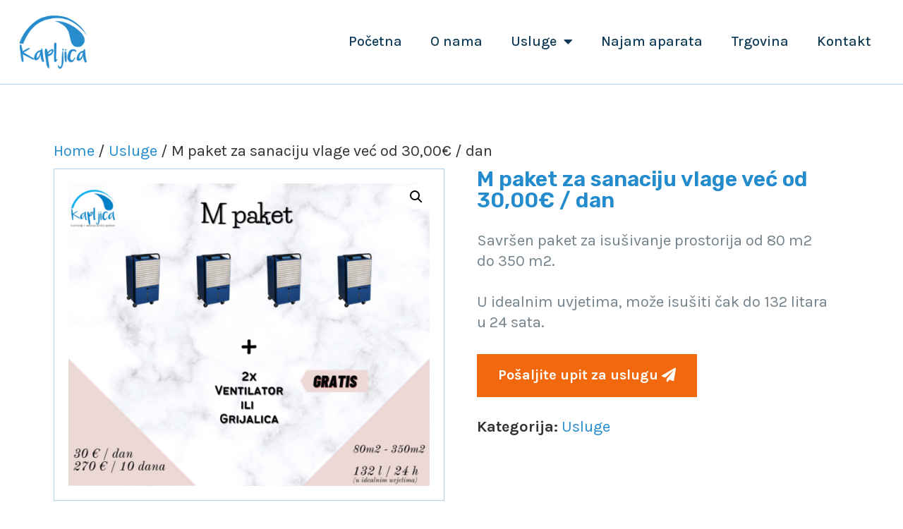

--- FILE ---
content_type: text/html; charset=UTF-8
request_url: https://kapljica.com.hr/proizvod/m-paket-za-sanaciju-vlage/
body_size: 27519
content:
<!doctype html>
<html lang="hr" prefix="og: https://ogp.me/ns#">
<head>
	<meta charset="UTF-8">
	<meta name="viewport" content="width=device-width, initial-scale=1">
	<link rel="profile" href="https://gmpg.org/xfn/11">
	
<!-- Search Engine Optimization by Rank Math PRO - https://rankmath.com/ -->
<title>M paket za sanaciju vlage već od 30,00€ / dan &ndash; Kapljica</title>
<meta name="description" content="Savršen paket za isušivanje prostorija od 80 m2 do 350 m2. U idealnim uvjetima, može isušiti čak do 132 litara u 24 sata. M paket za sanaciju vlage."/>
<meta name="robots" content="follow, index, max-snippet:-1, max-video-preview:-1, max-image-preview:large"/>
<link rel="canonical" href="https://kapljica.com.hr/proizvod/m-paket-za-sanaciju-vlage/" />
<meta property="og:locale" content="hr_HR" />
<meta property="og:type" content="product" />
<meta property="og:title" content="M paket za sanaciju vlage već od 30,00€ / dan &ndash; Kapljica" />
<meta property="og:description" content="Savršen paket za isušivanje prostorija od 80 m2 do 350 m2. U idealnim uvjetima, može isušiti čak do 132 litara u 24 sata. M paket za sanaciju vlage." />
<meta property="og:url" content="https://kapljica.com.hr/proizvod/m-paket-za-sanaciju-vlage/" />
<meta property="og:site_name" content="Kapljica isušivanje vlage" />
<meta property="og:updated_time" content="2023-01-09T08:17:36+00:00" />
<meta property="og:image" content="https://kapljica.com.hr/wp-content/uploads/2022/03/21.png" />
<meta property="og:image:secure_url" content="https://kapljica.com.hr/wp-content/uploads/2022/03/21.png" />
<meta property="og:image:width" content="940" />
<meta property="og:image:height" content="788" />
<meta property="og:image:alt" content="M Paket za isušivanje vlage - 80m2 - 350m2" />
<meta property="og:image:type" content="image/png" />
<meta property="product:price:currency" content="EUR" />
<meta property="product:availability" content="instock" />
<meta name="twitter:card" content="summary_large_image" />
<meta name="twitter:title" content="M paket za sanaciju vlage već od 30,00€ / dan &ndash; Kapljica" />
<meta name="twitter:description" content="Savršen paket za isušivanje prostorija od 80 m2 do 350 m2. U idealnim uvjetima, može isušiti čak do 132 litara u 24 sata. M paket za sanaciju vlage." />
<meta name="twitter:image" content="https://kapljica.com.hr/wp-content/uploads/2022/03/21.png" />
<meta name="twitter:label1" content="Price" />
<meta name="twitter:data1" content="0&nbsp;&euro;" />
<meta name="twitter:label2" content="Availability" />
<meta name="twitter:data2" content="In stock" />
<script type="application/ld+json" class="rank-math-schema-pro">{"@context":"https://schema.org","@graph":[{"@type":"Place","@id":"https://kapljica.com.hr/#place","geo":{"@type":"GeoCoordinates","latitude":"45.20834452908869","longitude":" 13.685270439081142"},"hasMap":"https://www.google.com/maps/search/?api=1&amp;query=45.20834452908869, 13.685270439081142","address":{"@type":"PostalAddress","streetAddress":"\u017dbandaj 36D","addressLocality":"Pore\u010d","addressRegion":"Istarska \u017eupanija","postalCode":"52440","addressCountry":"Hrvatska"}},{"@type":["LocalBusiness","Organization"],"@id":"https://kapljica.com.hr/#organization","name":"Kapljica isu\u0161ivanje vlage","url":"https://kapljica.com.hr","sameAs":["https://hr-hr.facebook.com/kapljica.imperium/","https://www.instagram.com/kapljica.imperium/","https://www.youtube.com/@kapljicaisusivanje3623"],"email":"kapljica.imperium@gmail.com","address":{"@type":"PostalAddress","streetAddress":"\u017dbandaj 36D","addressLocality":"Pore\u010d","addressRegion":"Istarska \u017eupanija","postalCode":"52440","addressCountry":"Hrvatska"},"logo":{"@type":"ImageObject","@id":"https://kapljica.com.hr/#logo","url":"https://kapljica.com.hr/wp-content/uploads/2019/12/cropped-RebuildBetterQualtiypng524px-1-e1647421623788.png","contentUrl":"https://kapljica.com.hr/wp-content/uploads/2019/12/cropped-RebuildBetterQualtiypng524px-1-e1647421623788.png","caption":"Kapljica isu\u0161ivanje vlage","inLanguage":"hr","width":"522","height":"402"},"priceRange":"$$","openingHours":["Monday,Tuesday,Wednesday,Thursday,Friday 08:00-16:00","Saturday 08:00-13:00"],"description":"Kapljica - rje\u0161avamo sve probleme s vlagom, isu\u0161ivanje vlage, odvla\u017eiva\u010di zraka, mjerenja, testiranja i detekcija curenja vode. Uvijek smo ovdje kako bi Va\u0161 dom u\u010dinili sigurnim od prekomjerne vlage i plijesni.","legalName":"Imperium d.o.o.","location":{"@id":"https://kapljica.com.hr/#place"},"image":{"@id":"https://kapljica.com.hr/#logo"},"telephone":"+385-95-509-0601"},{"@type":"WebSite","@id":"https://kapljica.com.hr/#website","url":"https://kapljica.com.hr","name":"Kapljica isu\u0161ivanje vlage","alternateName":"Kapljica odvla\u017eiva\u010di zraka","publisher":{"@id":"https://kapljica.com.hr/#organization"},"inLanguage":"hr"},{"@type":"ImageObject","@id":"https://kapljica.com.hr/wp-content/uploads/2022/03/21.png","url":"https://kapljica.com.hr/wp-content/uploads/2022/03/21.png","width":"940","height":"788","caption":"M Paket za isu\u0161ivanje vlage - 80m2 - 350m2","inLanguage":"hr"},{"@type":"ItemPage","@id":"https://kapljica.com.hr/proizvod/m-paket-za-sanaciju-vlage/#webpage","url":"https://kapljica.com.hr/proizvod/m-paket-za-sanaciju-vlage/","name":"M paket za sanaciju vlage ve\u0107 od 30,00\u20ac / dan &ndash; Kapljica","datePublished":"2022-03-22T12:58:04+00:00","dateModified":"2023-01-09T08:17:36+00:00","isPartOf":{"@id":"https://kapljica.com.hr/#website"},"primaryImageOfPage":{"@id":"https://kapljica.com.hr/wp-content/uploads/2022/03/21.png"},"inLanguage":"hr"},{"@type":"Product","name":"M paket za sanaciju vlage ve\u0107 od 30,00\u20ac / dan &ndash; Kapljica","description":"Savr\u0161en paket za isu\u0161ivanje prostorija od 80 m2 do 350 m2. U idealnim uvjetima, mo\u017ee isu\u0161iti \u010dak do 132 litara u 24 sata. M paket za sanaciju vlage.","category":"Usluge","mainEntityOfPage":{"@id":"https://kapljica.com.hr/proizvod/m-paket-za-sanaciju-vlage/#webpage"},"image":[{"@type":"ImageObject","url":"https://kapljica.com.hr/wp-content/uploads/2022/03/21.png","height":"788","width":"940"}],"@id":"https://kapljica.com.hr/proizvod/m-paket-za-sanaciju-vlage/#richSnippet"}]}</script>
<!-- /Rank Math WordPress SEO plugin -->

<link rel="alternate" type="application/rss+xml" title="Kapljica &raquo; Kanal" href="https://kapljica.com.hr/feed/" />
<link rel="alternate" type="application/rss+xml" title="Kapljica &raquo; Kanal komentara" href="https://kapljica.com.hr/comments/feed/" />
<link rel="alternate" title="oEmbed (JSON)" type="application/json+oembed" href="https://kapljica.com.hr/wp-json/oembed/1.0/embed?url=https%3A%2F%2Fkapljica.com.hr%2Fproizvod%2Fm-paket-za-sanaciju-vlage%2F" />
<link rel="alternate" title="oEmbed (XML)" type="text/xml+oembed" href="https://kapljica.com.hr/wp-json/oembed/1.0/embed?url=https%3A%2F%2Fkapljica.com.hr%2Fproizvod%2Fm-paket-za-sanaciju-vlage%2F&#038;format=xml" />
<style id='wp-img-auto-sizes-contain-inline-css'>
img:is([sizes=auto i],[sizes^="auto," i]){contain-intrinsic-size:3000px 1500px}
/*# sourceURL=wp-img-auto-sizes-contain-inline-css */
</style>
<link data-optimized="2" rel="stylesheet" href="https://kapljica.com.hr/wp-content/litespeed/css/3f14f8045c27853a076c7bec273cab4f.css?ver=df36d" />
<style id='wp-emoji-styles-inline-css'>

	img.wp-smiley, img.emoji {
		display: inline !important;
		border: none !important;
		box-shadow: none !important;
		height: 1em !important;
		width: 1em !important;
		margin: 0 0.07em !important;
		vertical-align: -0.1em !important;
		background: none !important;
		padding: 0 !important;
	}
/*# sourceURL=wp-emoji-styles-inline-css */
</style>
<style id='classic-theme-styles-inline-css'>
/*! This file is auto-generated */
.wp-block-button__link{color:#fff;background-color:#32373c;border-radius:9999px;box-shadow:none;text-decoration:none;padding:calc(.667em + 2px) calc(1.333em + 2px);font-size:1.125em}.wp-block-file__button{background:#32373c;color:#fff;text-decoration:none}
/*# sourceURL=/wp-includes/css/classic-themes.min.css */
</style>





<style id='woocommerce-inline-inline-css'>
.woocommerce form .form-row .required { visibility: visible; }
/*# sourceURL=woocommerce-inline-inline-css */
</style>


















<link rel='stylesheet' id='google-fonts-1-css' href='https://fonts.googleapis.com/css?family=Rubik%3A100%2C100italic%2C200%2C200italic%2C300%2C300italic%2C400%2C400italic%2C500%2C500italic%2C600%2C600italic%2C700%2C700italic%2C800%2C800italic%2C900%2C900italic%7CKarla%3A100%2C100italic%2C200%2C200italic%2C300%2C300italic%2C400%2C400italic%2C500%2C500italic%2C600%2C600italic%2C700%2C700italic%2C800%2C800italic%2C900%2C900italic&#038;display=auto&#038;ver=6.9' media='all' />




<link rel="preconnect" href="https://fonts.gstatic.com/" crossorigin><script src="https://kapljica.com.hr/wp-includes/js/jquery/jquery.min.js?ver=3.7.1" id="jquery-core-js"></script>
<script data-optimized="1" src="https://kapljica.com.hr/wp-content/litespeed/js/1f04a9618d090865fb23c515fcc7aa2e.js?ver=b4c27" id="jquery-migrate-js"></script>
<script data-optimized="1" src="https://kapljica.com.hr/wp-content/litespeed/js/06b083056c400546a121f501f4a95180.js?ver=9173f" id="jquery-blockui-js" defer data-wp-strategy="defer"></script>
<script id="wc-add-to-cart-js-extra">
var wc_add_to_cart_params = {"ajax_url":"/wp-admin/admin-ajax.php","wc_ajax_url":"/?wc-ajax=%%endpoint%%","i18n_view_cart":"View cart","cart_url":"https://kapljica.com.hr/cart/","is_cart":"","cart_redirect_after_add":"no"};
//# sourceURL=wc-add-to-cart-js-extra
</script>
<script data-optimized="1" src="https://kapljica.com.hr/wp-content/litespeed/js/7aa17cb28d3c47db37abd62675ef186c.js?ver=c0ae9" id="wc-add-to-cart-js" defer data-wp-strategy="defer"></script>
<script data-optimized="1" src="https://kapljica.com.hr/wp-content/litespeed/js/668bb5ee27f6e7a08584465fb9a0022e.js?ver=a6122" id="zoom-js" defer data-wp-strategy="defer"></script>
<script data-optimized="1" src="https://kapljica.com.hr/wp-content/litespeed/js/c847d19dfd53d9ca0f0139cbec12bead.js?ver=12c0b" id="flexslider-js" defer data-wp-strategy="defer"></script>
<script data-optimized="1" src="https://kapljica.com.hr/wp-content/litespeed/js/1b84046934b1b3a7a0db69971879bb84.js?ver=6de18" id="photoswipe-js" defer data-wp-strategy="defer"></script>
<script data-optimized="1" src="https://kapljica.com.hr/wp-content/litespeed/js/d061700c54e793cc37d2ef93f953a5e8.js?ver=0bea3" id="photoswipe-ui-default-js" defer data-wp-strategy="defer"></script>
<script id="wc-single-product-js-extra">
var wc_single_product_params = {"i18n_required_rating_text":"Please select a rating","review_rating_required":"yes","flexslider":{"rtl":false,"animation":"slide","smoothHeight":true,"directionNav":false,"controlNav":"thumbnails","slideshow":false,"animationSpeed":500,"animationLoop":false,"allowOneSlide":false},"zoom_enabled":"1","zoom_options":[],"photoswipe_enabled":"1","photoswipe_options":{"shareEl":false,"closeOnScroll":false,"history":false,"hideAnimationDuration":0,"showAnimationDuration":0},"flexslider_enabled":"1"};
//# sourceURL=wc-single-product-js-extra
</script>
<script data-optimized="1" src="https://kapljica.com.hr/wp-content/litespeed/js/5793f15d998943cc3862a12942da4b1b.js?ver=78819" id="wc-single-product-js" defer data-wp-strategy="defer"></script>
<script data-optimized="1" src="https://kapljica.com.hr/wp-content/litespeed/js/79e064c3399f903a905097771cee2f00.js?ver=ab174" id="js-cookie-js" defer data-wp-strategy="defer"></script>
<script id="woocommerce-js-extra">
var woocommerce_params = {"ajax_url":"/wp-admin/admin-ajax.php","wc_ajax_url":"/?wc-ajax=%%endpoint%%"};
//# sourceURL=woocommerce-js-extra
</script>
<script data-optimized="1" src="https://kapljica.com.hr/wp-content/litespeed/js/9e03b040e7b7798141f10a0cba63d4f7.js?ver=68c8f" id="woocommerce-js" defer data-wp-strategy="defer"></script>
<script data-optimized="1" defer="defer" src="https://kapljica.com.hr/wp-content/litespeed/js/14f1ab1fb6c8442df60dbba39f4d9015.js?ver=6e455" id="grw-public-main-js-js"></script>
<script data-optimized="1" src="https://kapljica.com.hr/wp-content/litespeed/js/5a2d87f18fc0ddaef7f71828b5201daf.js?ver=7d988" id="font-awesome-4-shim-js"></script>
<link rel="https://api.w.org/" href="https://kapljica.com.hr/wp-json/" /><link rel="alternate" title="JSON" type="application/json" href="https://kapljica.com.hr/wp-json/wp/v2/product/1356" /><link rel="EditURI" type="application/rsd+xml" title="RSD" href="https://kapljica.com.hr/xmlrpc.php?rsd" />
<meta name="generator" content="WordPress 6.9" />
<link rel='shortlink' href='https://kapljica.com.hr/?p=1356' />
	<noscript><style>.woocommerce-product-gallery{ opacity: 1 !important; }</style></noscript>
	<meta name="generator" content="Elementor 3.21.4; features: e_optimized_assets_loading, additional_custom_breakpoints; settings: css_print_method-external, google_font-enabled, font_display-auto">
<!-- Google Tag Manager -->
<script>(function(w,d,s,l,i){w[l]=w[l]||[];w[l].push({'gtm.start':
new Date().getTime(),event:'gtm.js'});var f=d.getElementsByTagName(s)[0],
j=d.createElement(s),dl=l!='dataLayer'?'&l='+l:'';j.async=true;j.src=
'https://www.googletagmanager.com/gtm.js?id='+i+dl;f.parentNode.insertBefore(j,f);
})(window,document,'script','dataLayer','GTM-K4T3LJT9');</script>
<!-- End Google Tag Manager -->
<link rel="icon" href="https://kapljica.com.hr/wp-content/uploads/2019/12/cropped-cropped-LogoIdentity-300x300-1-150x150.png" sizes="32x32" />
<link rel="icon" href="https://kapljica.com.hr/wp-content/uploads/2019/12/cropped-cropped-LogoIdentity-300x300-1-300x300.png" sizes="192x192" />
<link rel="apple-touch-icon" href="https://kapljica.com.hr/wp-content/uploads/2019/12/cropped-cropped-LogoIdentity-300x300-1-300x300.png" />
<meta name="msapplication-TileImage" content="https://kapljica.com.hr/wp-content/uploads/2019/12/cropped-cropped-LogoIdentity-300x300-1-300x300.png" />
		<style id="wp-custom-css">
			.add_to_cart_button{display:none!important}

.od_color_accent{
	color:#F2690D;
}

.od_price_addition{
	display:none;
}

.pswp__caption__center {
    text-align: center;
  	font-size: 20px;
}		</style>
		
<style id='global-styles-inline-css'>
:root{--wp--preset--aspect-ratio--square: 1;--wp--preset--aspect-ratio--4-3: 4/3;--wp--preset--aspect-ratio--3-4: 3/4;--wp--preset--aspect-ratio--3-2: 3/2;--wp--preset--aspect-ratio--2-3: 2/3;--wp--preset--aspect-ratio--16-9: 16/9;--wp--preset--aspect-ratio--9-16: 9/16;--wp--preset--color--black: #000000;--wp--preset--color--cyan-bluish-gray: #abb8c3;--wp--preset--color--white: #ffffff;--wp--preset--color--pale-pink: #f78da7;--wp--preset--color--vivid-red: #cf2e2e;--wp--preset--color--luminous-vivid-orange: #ff6900;--wp--preset--color--luminous-vivid-amber: #fcb900;--wp--preset--color--light-green-cyan: #7bdcb5;--wp--preset--color--vivid-green-cyan: #00d084;--wp--preset--color--pale-cyan-blue: #8ed1fc;--wp--preset--color--vivid-cyan-blue: #0693e3;--wp--preset--color--vivid-purple: #9b51e0;--wp--preset--gradient--vivid-cyan-blue-to-vivid-purple: linear-gradient(135deg,rgb(6,147,227) 0%,rgb(155,81,224) 100%);--wp--preset--gradient--light-green-cyan-to-vivid-green-cyan: linear-gradient(135deg,rgb(122,220,180) 0%,rgb(0,208,130) 100%);--wp--preset--gradient--luminous-vivid-amber-to-luminous-vivid-orange: linear-gradient(135deg,rgb(252,185,0) 0%,rgb(255,105,0) 100%);--wp--preset--gradient--luminous-vivid-orange-to-vivid-red: linear-gradient(135deg,rgb(255,105,0) 0%,rgb(207,46,46) 100%);--wp--preset--gradient--very-light-gray-to-cyan-bluish-gray: linear-gradient(135deg,rgb(238,238,238) 0%,rgb(169,184,195) 100%);--wp--preset--gradient--cool-to-warm-spectrum: linear-gradient(135deg,rgb(74,234,220) 0%,rgb(151,120,209) 20%,rgb(207,42,186) 40%,rgb(238,44,130) 60%,rgb(251,105,98) 80%,rgb(254,248,76) 100%);--wp--preset--gradient--blush-light-purple: linear-gradient(135deg,rgb(255,206,236) 0%,rgb(152,150,240) 100%);--wp--preset--gradient--blush-bordeaux: linear-gradient(135deg,rgb(254,205,165) 0%,rgb(254,45,45) 50%,rgb(107,0,62) 100%);--wp--preset--gradient--luminous-dusk: linear-gradient(135deg,rgb(255,203,112) 0%,rgb(199,81,192) 50%,rgb(65,88,208) 100%);--wp--preset--gradient--pale-ocean: linear-gradient(135deg,rgb(255,245,203) 0%,rgb(182,227,212) 50%,rgb(51,167,181) 100%);--wp--preset--gradient--electric-grass: linear-gradient(135deg,rgb(202,248,128) 0%,rgb(113,206,126) 100%);--wp--preset--gradient--midnight: linear-gradient(135deg,rgb(2,3,129) 0%,rgb(40,116,252) 100%);--wp--preset--font-size--small: 13px;--wp--preset--font-size--medium: 20px;--wp--preset--font-size--large: 36px;--wp--preset--font-size--x-large: 42px;--wp--preset--spacing--20: 0.44rem;--wp--preset--spacing--30: 0.67rem;--wp--preset--spacing--40: 1rem;--wp--preset--spacing--50: 1.5rem;--wp--preset--spacing--60: 2.25rem;--wp--preset--spacing--70: 3.38rem;--wp--preset--spacing--80: 5.06rem;--wp--preset--shadow--natural: 6px 6px 9px rgba(0, 0, 0, 0.2);--wp--preset--shadow--deep: 12px 12px 50px rgba(0, 0, 0, 0.4);--wp--preset--shadow--sharp: 6px 6px 0px rgba(0, 0, 0, 0.2);--wp--preset--shadow--outlined: 6px 6px 0px -3px rgb(255, 255, 255), 6px 6px rgb(0, 0, 0);--wp--preset--shadow--crisp: 6px 6px 0px rgb(0, 0, 0);}:where(.is-layout-flex){gap: 0.5em;}:where(.is-layout-grid){gap: 0.5em;}body .is-layout-flex{display: flex;}.is-layout-flex{flex-wrap: wrap;align-items: center;}.is-layout-flex > :is(*, div){margin: 0;}body .is-layout-grid{display: grid;}.is-layout-grid > :is(*, div){margin: 0;}:where(.wp-block-columns.is-layout-flex){gap: 2em;}:where(.wp-block-columns.is-layout-grid){gap: 2em;}:where(.wp-block-post-template.is-layout-flex){gap: 1.25em;}:where(.wp-block-post-template.is-layout-grid){gap: 1.25em;}.has-black-color{color: var(--wp--preset--color--black) !important;}.has-cyan-bluish-gray-color{color: var(--wp--preset--color--cyan-bluish-gray) !important;}.has-white-color{color: var(--wp--preset--color--white) !important;}.has-pale-pink-color{color: var(--wp--preset--color--pale-pink) !important;}.has-vivid-red-color{color: var(--wp--preset--color--vivid-red) !important;}.has-luminous-vivid-orange-color{color: var(--wp--preset--color--luminous-vivid-orange) !important;}.has-luminous-vivid-amber-color{color: var(--wp--preset--color--luminous-vivid-amber) !important;}.has-light-green-cyan-color{color: var(--wp--preset--color--light-green-cyan) !important;}.has-vivid-green-cyan-color{color: var(--wp--preset--color--vivid-green-cyan) !important;}.has-pale-cyan-blue-color{color: var(--wp--preset--color--pale-cyan-blue) !important;}.has-vivid-cyan-blue-color{color: var(--wp--preset--color--vivid-cyan-blue) !important;}.has-vivid-purple-color{color: var(--wp--preset--color--vivid-purple) !important;}.has-black-background-color{background-color: var(--wp--preset--color--black) !important;}.has-cyan-bluish-gray-background-color{background-color: var(--wp--preset--color--cyan-bluish-gray) !important;}.has-white-background-color{background-color: var(--wp--preset--color--white) !important;}.has-pale-pink-background-color{background-color: var(--wp--preset--color--pale-pink) !important;}.has-vivid-red-background-color{background-color: var(--wp--preset--color--vivid-red) !important;}.has-luminous-vivid-orange-background-color{background-color: var(--wp--preset--color--luminous-vivid-orange) !important;}.has-luminous-vivid-amber-background-color{background-color: var(--wp--preset--color--luminous-vivid-amber) !important;}.has-light-green-cyan-background-color{background-color: var(--wp--preset--color--light-green-cyan) !important;}.has-vivid-green-cyan-background-color{background-color: var(--wp--preset--color--vivid-green-cyan) !important;}.has-pale-cyan-blue-background-color{background-color: var(--wp--preset--color--pale-cyan-blue) !important;}.has-vivid-cyan-blue-background-color{background-color: var(--wp--preset--color--vivid-cyan-blue) !important;}.has-vivid-purple-background-color{background-color: var(--wp--preset--color--vivid-purple) !important;}.has-black-border-color{border-color: var(--wp--preset--color--black) !important;}.has-cyan-bluish-gray-border-color{border-color: var(--wp--preset--color--cyan-bluish-gray) !important;}.has-white-border-color{border-color: var(--wp--preset--color--white) !important;}.has-pale-pink-border-color{border-color: var(--wp--preset--color--pale-pink) !important;}.has-vivid-red-border-color{border-color: var(--wp--preset--color--vivid-red) !important;}.has-luminous-vivid-orange-border-color{border-color: var(--wp--preset--color--luminous-vivid-orange) !important;}.has-luminous-vivid-amber-border-color{border-color: var(--wp--preset--color--luminous-vivid-amber) !important;}.has-light-green-cyan-border-color{border-color: var(--wp--preset--color--light-green-cyan) !important;}.has-vivid-green-cyan-border-color{border-color: var(--wp--preset--color--vivid-green-cyan) !important;}.has-pale-cyan-blue-border-color{border-color: var(--wp--preset--color--pale-cyan-blue) !important;}.has-vivid-cyan-blue-border-color{border-color: var(--wp--preset--color--vivid-cyan-blue) !important;}.has-vivid-purple-border-color{border-color: var(--wp--preset--color--vivid-purple) !important;}.has-vivid-cyan-blue-to-vivid-purple-gradient-background{background: var(--wp--preset--gradient--vivid-cyan-blue-to-vivid-purple) !important;}.has-light-green-cyan-to-vivid-green-cyan-gradient-background{background: var(--wp--preset--gradient--light-green-cyan-to-vivid-green-cyan) !important;}.has-luminous-vivid-amber-to-luminous-vivid-orange-gradient-background{background: var(--wp--preset--gradient--luminous-vivid-amber-to-luminous-vivid-orange) !important;}.has-luminous-vivid-orange-to-vivid-red-gradient-background{background: var(--wp--preset--gradient--luminous-vivid-orange-to-vivid-red) !important;}.has-very-light-gray-to-cyan-bluish-gray-gradient-background{background: var(--wp--preset--gradient--very-light-gray-to-cyan-bluish-gray) !important;}.has-cool-to-warm-spectrum-gradient-background{background: var(--wp--preset--gradient--cool-to-warm-spectrum) !important;}.has-blush-light-purple-gradient-background{background: var(--wp--preset--gradient--blush-light-purple) !important;}.has-blush-bordeaux-gradient-background{background: var(--wp--preset--gradient--blush-bordeaux) !important;}.has-luminous-dusk-gradient-background{background: var(--wp--preset--gradient--luminous-dusk) !important;}.has-pale-ocean-gradient-background{background: var(--wp--preset--gradient--pale-ocean) !important;}.has-electric-grass-gradient-background{background: var(--wp--preset--gradient--electric-grass) !important;}.has-midnight-gradient-background{background: var(--wp--preset--gradient--midnight) !important;}.has-small-font-size{font-size: var(--wp--preset--font-size--small) !important;}.has-medium-font-size{font-size: var(--wp--preset--font-size--medium) !important;}.has-large-font-size{font-size: var(--wp--preset--font-size--large) !important;}.has-x-large-font-size{font-size: var(--wp--preset--font-size--x-large) !important;}
/*# sourceURL=global-styles-inline-css */
</style>


</head>
<body class="wp-singular product-template-default single single-product postid-1356 wp-custom-logo wp-theme-hello-elementor theme-hello-elementor woocommerce woocommerce-page woocommerce-no-js elementor-default elementor-template-full-width elementor-kit-293 elementor-page elementor-page-1356 elementor-page-1669">

<!-- Google Tag Manager (noscript) -->
<noscript><iframe src="https://www.googletagmanager.com/ns.html?id=GTM-K4T3LJT9"
height="0" width="0" style="display:none;visibility:hidden"></iframe></noscript>
<!-- End Google Tag Manager (noscript) -->

<a class="skip-link screen-reader-text" href="#content">Skip to content</a>

		<div data-elementor-type="header" data-elementor-id="22" class="elementor elementor-22 elementor-location-header" data-elementor-post-type="elementor_library">
					<section class="elementor-section elementor-top-section elementor-element elementor-element-c57d1d5 elementor-section-boxed elementor-section-height-default elementor-section-height-default" data-id="c57d1d5" data-element_type="section">
						<div class="elementor-container elementor-column-gap-default">
					<div class="elementor-column elementor-col-50 elementor-top-column elementor-element elementor-element-c10fafc" data-id="c10fafc" data-element_type="column">
			<div class="elementor-widget-wrap elementor-element-populated">
						<div class="elementor-element elementor-element-196d923 elementor-widget elementor-widget-image" data-id="196d923" data-element_type="widget" data-widget_type="image.default">
				<div class="elementor-widget-container">
														<a href="https://kapljica.com.hr">
							<img data-lazyloaded="1" src="[data-uri]" width="524" height="413" data-src="https://kapljica.com.hr/wp-content/uploads/2022/03/Kapljica-logo.png" class="attachment-full size-full wp-image-713" alt="Kapljica isušivanje - logo" data-srcset="https://kapljica.com.hr/wp-content/uploads/2022/03/Kapljica-logo.png 524w, https://kapljica.com.hr/wp-content/uploads/2022/03/Kapljica-logo-300x236.png 300w" data-sizes="(max-width: 524px) 100vw, 524px" /><noscript><img width="524" height="413" src="https://kapljica.com.hr/wp-content/uploads/2022/03/Kapljica-logo.png" class="attachment-full size-full wp-image-713" alt="Kapljica isušivanje - logo" srcset="https://kapljica.com.hr/wp-content/uploads/2022/03/Kapljica-logo.png 524w, https://kapljica.com.hr/wp-content/uploads/2022/03/Kapljica-logo-300x236.png 300w" sizes="(max-width: 524px) 100vw, 524px" /></noscript>								</a>
													</div>
				</div>
					</div>
		</div>
				<div class="elementor-column elementor-col-50 elementor-top-column elementor-element elementor-element-b68b1cd" data-id="b68b1cd" data-element_type="column">
			<div class="elementor-widget-wrap elementor-element-populated">
						<div class="elementor-element elementor-element-070a1b5 elementor-nav-menu__align-end elementor-nav-menu--stretch elementor-nav-menu__text-align-center elementor-nav-menu--dropdown-tablet elementor-nav-menu--toggle elementor-nav-menu--burger elementor-widget elementor-widget-nav-menu" data-id="070a1b5" data-element_type="widget" data-settings="{&quot;full_width&quot;:&quot;stretch&quot;,&quot;layout&quot;:&quot;horizontal&quot;,&quot;submenu_icon&quot;:{&quot;value&quot;:&quot;&lt;i class=\&quot;fas fa-caret-down\&quot;&gt;&lt;\/i&gt;&quot;,&quot;library&quot;:&quot;fa-solid&quot;},&quot;toggle&quot;:&quot;burger&quot;}" data-widget_type="nav-menu.default">
				<div class="elementor-widget-container">
						<nav class="elementor-nav-menu--main elementor-nav-menu__container elementor-nav-menu--layout-horizontal e--pointer-underline e--animation-fade">
				<ul id="menu-1-070a1b5" class="elementor-nav-menu"><li class="menu-item menu-item-type-post_type menu-item-object-page menu-item-home menu-item-1910"><a href="https://kapljica.com.hr/" class="elementor-item">Početna</a></li>
<li class="menu-item menu-item-type-post_type menu-item-object-page menu-item-144"><a href="https://kapljica.com.hr/o-nama/" class="elementor-item">O nama</a></li>
<li class="menu-item menu-item-type-post_type menu-item-object-page menu-item-has-children menu-item-99"><a href="https://kapljica.com.hr/usluge/" class="elementor-item">Usluge</a>
<ul class="sub-menu elementor-nav-menu--dropdown">
	<li class="menu-item menu-item-type-post_type menu-item-object-page menu-item-1898"><a href="https://kapljica.com.hr/usluge/" class="elementor-sub-item">Sve usluge</a></li>
	<li class="menu-item menu-item-type-post_type menu-item-object-page menu-item-207"><a href="https://kapljica.com.hr/galerija/" class="elementor-sub-item">Galerija radova i lista referenci</a></li>
</ul>
</li>
<li class="menu-item menu-item-type-post_type menu-item-object-page menu-item-2096"><a href="https://kapljica.com.hr/najam-aparata/" class="elementor-item">Najam aparata</a></li>
<li class="menu-item menu-item-type-post_type menu-item-object-page current_page_parent menu-item-609"><a href="https://kapljica.com.hr/shop/" class="elementor-item">Trgovina</a></li>
<li class="menu-item menu-item-type-post_type menu-item-object-page menu-item-143"><a href="https://kapljica.com.hr/kontakt/" class="elementor-item">Kontakt</a></li>
</ul>			</nav>
					<div class="elementor-menu-toggle" role="button" tabindex="0" aria-label="Menu Toggle" aria-expanded="false">
			<i aria-hidden="true" role="presentation" class="elementor-menu-toggle__icon--open eicon-menu-bar"></i><i aria-hidden="true" role="presentation" class="elementor-menu-toggle__icon--close eicon-close"></i>			<span class="elementor-screen-only">Menu</span>
		</div>
					<nav class="elementor-nav-menu--dropdown elementor-nav-menu__container" aria-hidden="true">
				<ul id="menu-2-070a1b5" class="elementor-nav-menu"><li class="menu-item menu-item-type-post_type menu-item-object-page menu-item-home menu-item-1910"><a href="https://kapljica.com.hr/" class="elementor-item" tabindex="-1">Početna</a></li>
<li class="menu-item menu-item-type-post_type menu-item-object-page menu-item-144"><a href="https://kapljica.com.hr/o-nama/" class="elementor-item" tabindex="-1">O nama</a></li>
<li class="menu-item menu-item-type-post_type menu-item-object-page menu-item-has-children menu-item-99"><a href="https://kapljica.com.hr/usluge/" class="elementor-item" tabindex="-1">Usluge</a>
<ul class="sub-menu elementor-nav-menu--dropdown">
	<li class="menu-item menu-item-type-post_type menu-item-object-page menu-item-1898"><a href="https://kapljica.com.hr/usluge/" class="elementor-sub-item" tabindex="-1">Sve usluge</a></li>
	<li class="menu-item menu-item-type-post_type menu-item-object-page menu-item-207"><a href="https://kapljica.com.hr/galerija/" class="elementor-sub-item" tabindex="-1">Galerija radova i lista referenci</a></li>
</ul>
</li>
<li class="menu-item menu-item-type-post_type menu-item-object-page menu-item-2096"><a href="https://kapljica.com.hr/najam-aparata/" class="elementor-item" tabindex="-1">Najam aparata</a></li>
<li class="menu-item menu-item-type-post_type menu-item-object-page current_page_parent menu-item-609"><a href="https://kapljica.com.hr/shop/" class="elementor-item" tabindex="-1">Trgovina</a></li>
<li class="menu-item menu-item-type-post_type menu-item-object-page menu-item-143"><a href="https://kapljica.com.hr/kontakt/" class="elementor-item" tabindex="-1">Kontakt</a></li>
</ul>			</nav>
				</div>
				</div>
					</div>
		</div>
					</div>
		</section>
				</div>
		<div class="woocommerce-notices-wrapper"></div>		<div data-elementor-type="product" data-elementor-id="1669" class="elementor elementor-1669 elementor-location-single post-1356 product type-product status-publish has-post-thumbnail product_cat-usluge first instock shipping-taxable product-type-simple product" data-elementor-post-type="elementor_library">
					<section class="elementor-section elementor-top-section elementor-element elementor-element-1e97fe69 elementor-section-boxed elementor-section-height-default elementor-section-height-default" data-id="1e97fe69" data-element_type="section">
						<div class="elementor-container elementor-column-gap-default">
					<div class="elementor-column elementor-col-100 elementor-top-column elementor-element elementor-element-651f71d0" data-id="651f71d0" data-element_type="column">
			<div class="elementor-widget-wrap elementor-element-populated">
						<div class="elementor-element elementor-element-981b3f6 elementor-widget elementor-widget-woocommerce-breadcrumb" data-id="981b3f6" data-element_type="widget" data-widget_type="woocommerce-breadcrumb.default">
				<div class="elementor-widget-container">
			<nav class="woocommerce-breadcrumb" aria-label="Breadcrumb"><a href="https://kapljica.com.hr">Home</a>&nbsp;&#47;&nbsp;<a href="https://kapljica.com.hr/kategorija-proizvoda/usluge/">Usluge</a>&nbsp;&#47;&nbsp;M paket za sanaciju vlage već od 30,00€ / dan</nav>		</div>
				</div>
					</div>
		</div>
					</div>
		</section>
				<section class="elementor-section elementor-top-section elementor-element elementor-element-3a5552e7 elementor-section-boxed elementor-section-height-default elementor-section-height-default" data-id="3a5552e7" data-element_type="section">
						<div class="elementor-container elementor-column-gap-default">
					<div class="elementor-column elementor-col-50 elementor-top-column elementor-element elementor-element-76f0a3ca" data-id="76f0a3ca" data-element_type="column">
			<div class="elementor-widget-wrap elementor-element-populated">
						<div class="elementor-element elementor-element-388d7216 yes elementor-widget elementor-widget-woocommerce-product-images" data-id="388d7216" data-element_type="widget" data-widget_type="woocommerce-product-images.default">
				<div class="elementor-widget-container">
			<div class="woocommerce-product-gallery woocommerce-product-gallery--with-images woocommerce-product-gallery--columns-4 images" data-columns="4" style="opacity: 0; transition: opacity .25s ease-in-out;">
	<div class="woocommerce-product-gallery__wrapper">
		<div data-thumb="https://kapljica.com.hr/wp-content/uploads/2022/03/21-100x100.png" data-thumb-alt="M Paket za isušivanje vlage - 80m2 - 350m2" class="woocommerce-product-gallery__image"><a href="https://kapljica.com.hr/wp-content/uploads/2022/03/21.png"><img width="600" height="503" src="https://kapljica.com.hr/wp-content/uploads/2022/03/21-600x503.png" class="wp-post-image" alt="M Paket za isušivanje vlage - 80m2 - 350m2" title="M Paket za isušivanje vlage - 80m2 - 350m2" data-caption="M Paket za isušivanje vlage - 80m2 - 350m2" data-src="https://kapljica.com.hr/wp-content/uploads/2022/03/21.png" data-large_image="https://kapljica.com.hr/wp-content/uploads/2022/03/21.png" data-large_image_width="940" data-large_image_height="788" decoding="async" srcset="https://kapljica.com.hr/wp-content/uploads/2022/03/21-600x503.png 600w, https://kapljica.com.hr/wp-content/uploads/2022/03/21-300x251.png 300w, https://kapljica.com.hr/wp-content/uploads/2022/03/21-768x644.png 768w, https://kapljica.com.hr/wp-content/uploads/2022/03/21.png 940w" sizes="(max-width: 600px) 100vw, 600px" /></a></div>	</div>
</div>
		</div>
				</div>
					</div>
		</div>
				<div class="elementor-column elementor-col-50 elementor-top-column elementor-element elementor-element-6f7c0f76" data-id="6f7c0f76" data-element_type="column">
			<div class="elementor-widget-wrap elementor-element-populated">
						<div class="elementor-element elementor-element-977d9ef elementor-widget elementor-widget-woocommerce-product-title elementor-page-title elementor-widget-heading" data-id="977d9ef" data-element_type="widget" data-widget_type="woocommerce-product-title.default">
				<div class="elementor-widget-container">
			<h1 class="product_title entry-title elementor-heading-title elementor-size-default">M paket za sanaciju vlage već od 30,00€ / dan</h1>		</div>
				</div>
				<div class="elementor-element elementor-element-17495bc4 elementor-widget elementor-widget-woocommerce-product-short-description" data-id="17495bc4" data-element_type="widget" data-widget_type="woocommerce-product-short-description.default">
				<div class="elementor-widget-container">
			<div class="woocommerce-product-details__short-description">
	<p>Savršen paket za isušivanje prostorija od 80 m2 do 350 m2.</p>
<p>&nbsp;</p>
<p>U idealnim uvjetima, može isušiti čak do 132 litara u 24 sata.</p>
</div>
		</div>
				</div>
				<div class="elementor-element elementor-element-5320c575 elementor-align-left elementor-widget elementor-widget-button" data-id="5320c575" data-element_type="widget" data-widget_type="button.default">
				<div class="elementor-widget-container">
					<div class="elementor-button-wrapper">
			<a class="elementor-button elementor-button-link elementor-size-sm elementor-animation-bob" href="#elementor-action%3Aaction%3Dpopup%3Aopen%26settings%3DeyJpZCI6IjE3MTgiLCJ0b2dnbGUiOmZhbHNlfQ%3D%3D">
						<span class="elementor-button-content-wrapper">
						<span class="elementor-button-icon elementor-align-icon-right">
				<i aria-hidden="true" class="fas fa-paper-plane"></i>			</span>
									<span class="elementor-button-text">Pošaljite upit za uslugu</span>
					</span>
					</a>
		</div>
				</div>
				</div>
				<div class="elementor-element elementor-element-6f383049 elementor-woo-meta--view-inline elementor-widget elementor-widget-woocommerce-product-meta" data-id="6f383049" data-element_type="widget" data-widget_type="woocommerce-product-meta.default">
				<div class="elementor-widget-container">
					<div class="product_meta">

			
			
							<span class="posted_in detail-container"><span class="detail-label">Kategorija:</span> <span class="detail-content"><a href="https://kapljica.com.hr/kategorija-proizvoda/usluge/" rel="tag">Usluge</a></span></span>
			
			
			
		</div>
				</div>
				</div>
					</div>
		</div>
					</div>
		</section>
				<section class="elementor-section elementor-top-section elementor-element elementor-element-60bb975 elementor-section-boxed elementor-section-height-default elementor-section-height-default" data-id="60bb975" data-element_type="section">
						<div class="elementor-container elementor-column-gap-default">
					<div class="elementor-column elementor-col-100 elementor-top-column elementor-element elementor-element-6ddcdc3c" data-id="6ddcdc3c" data-element_type="column">
			<div class="elementor-widget-wrap elementor-element-populated">
						<div class="elementor-element elementor-element-985e270 elementor-widget elementor-widget-woocommerce-product-data-tabs" data-id="985e270" data-element_type="widget" data-widget_type="woocommerce-product-data-tabs.default">
				<div class="elementor-widget-container">
			
	<div class="woocommerce-tabs wc-tabs-wrapper">
		<ul class="tabs wc-tabs" role="tablist">
							<li class="description_tab" id="tab-title-description" role="tab" aria-controls="tab-description">
					<a href="#tab-description">
						Description					</a>
				</li>
					</ul>
					<div class="woocommerce-Tabs-panel woocommerce-Tabs-panel--description panel entry-content wc-tab" id="tab-description" role="tabpanel" aria-labelledby="tab-title-description">
				
	<h2>Detaljan opis</h2>

		<div data-elementor-type="product-post" data-elementor-id="1356" class="elementor elementor-1356" data-elementor-post-type="product">
						<section class="elementor-section elementor-top-section elementor-element elementor-element-6ef967c elementor-reverse-mobile elementor-section-boxed elementor-section-height-default elementor-section-height-default" data-id="6ef967c" data-element_type="section">
						<div class="elementor-container elementor-column-gap-default">
					<div class="elementor-column elementor-col-50 elementor-top-column elementor-element elementor-element-743fdd2" data-id="743fdd2" data-element_type="column">
			<div class="elementor-widget-wrap elementor-element-populated">
						<div class="elementor-element elementor-element-2c086e6 elementor-widget elementor-widget-text-editor" data-id="2c086e6" data-element_type="widget" data-widget_type="text-editor.default">
				<div class="elementor-widget-container">
							<p>Za već od 200kn na dan možete isušiti čak do 132l u idealnim uvjetima.</p><p>Ukoliko aparate iznajmljujete na 7 dana, platiti ćete samo 6 dana najma. <strong>Sedmi dobivate besplatno!</strong></p><p>Kao poklon za Vašu vjernost uz isušivače ćemo omogućiti <strong>2</strong> ventilatora ili grijalice.</p>						</div>
				</div>
				<div class="elementor-element elementor-element-4391223 elementor-align-left elementor-widget elementor-widget-button" data-id="4391223" data-element_type="widget" data-widget_type="button.default">
				<div class="elementor-widget-container">
					<div class="elementor-button-wrapper">
			<a class="elementor-button elementor-button-link elementor-size-sm elementor-animation-bob" href="#elementor-action%3Aaction%3Dpopup%3Aopen%26settings%3DeyJpZCI6IjE3MTgiLCJ0b2dnbGUiOmZhbHNlfQ%3D%3D">
						<span class="elementor-button-content-wrapper">
						<span class="elementor-button-icon elementor-align-icon-right">
				<i aria-hidden="true" class="fas fa-paper-plane"></i>			</span>
									<span class="elementor-button-text">Pošaljite upit za uslugu</span>
					</span>
					</a>
		</div>
				</div>
				</div>
					</div>
		</div>
				<div class="elementor-column elementor-col-50 elementor-top-column elementor-element elementor-element-10f2daf" data-id="10f2daf" data-element_type="column">
			<div class="elementor-widget-wrap elementor-element-populated">
						<div class="elementor-element elementor-element-c552492 elementor-widget elementor-widget-image" data-id="c552492" data-element_type="widget" data-widget_type="image.default">
				<div class="elementor-widget-container">
														<a href="https://kapljica.com.hr/wp-content/uploads/2022/03/Isusivanje-Isucivaci-i-ventilatori-Kapljica-2.webp" data-elementor-open-lightbox="yes" data-elementor-lightbox-title="Isušivanje vlage - Isučivači i ventilatori - Kapljica 2" data-elementor-lightbox-description="Isušivanje vlage - Isučivači i ventilatori - Kapljica 2" data-e-action-hash="#elementor-action%3Aaction%3Dlightbox%26settings%3DeyJpZCI6MTcwMiwidXJsIjoiaHR0cHM6XC9cL2thcGxqaWNhLmNvbS5oclwvd3AtY29udGVudFwvdXBsb2Fkc1wvMjAyMlwvMDNcL0lzdXNpdmFuamUtSXN1Y2l2YWNpLWktdmVudGlsYXRvcmktS2FwbGppY2EtMi53ZWJwIn0%3D">
							<img data-lazyloaded="1" src="[data-uri]" fetchpriority="high" fetchpriority="high" decoding="async" width="800" height="566" data-src="https://kapljica.com.hr/wp-content/uploads/2022/03/Isusivanje-Isucivaci-i-ventilatori-Kapljica-2-1024x725.webp" class="attachment-large size-large wp-image-1702" alt="Isušivanje vlage - Isučivači i ventilatori - Kapljica 2" data-srcset="https://kapljica.com.hr/wp-content/uploads/2022/03/Isusivanje-Isucivaci-i-ventilatori-Kapljica-2-1024x725.webp 1024w, https://kapljica.com.hr/wp-content/uploads/2022/03/Isusivanje-Isucivaci-i-ventilatori-Kapljica-2-300x213.webp 300w, https://kapljica.com.hr/wp-content/uploads/2022/03/Isusivanje-Isucivaci-i-ventilatori-Kapljica-2-768x544.webp 768w, https://kapljica.com.hr/wp-content/uploads/2022/03/Isusivanje-Isucivaci-i-ventilatori-Kapljica-2-600x425.webp 600w, https://kapljica.com.hr/wp-content/uploads/2022/03/Isusivanje-Isucivaci-i-ventilatori-Kapljica-2.webp 1080w" data-sizes="(max-width: 800px) 100vw, 800px" /><noscript><img fetchpriority="high" fetchpriority="high" decoding="async" width="800" height="566" src="https://kapljica.com.hr/wp-content/uploads/2022/03/Isusivanje-Isucivaci-i-ventilatori-Kapljica-2-1024x725.webp" class="attachment-large size-large wp-image-1702" alt="Isušivanje vlage - Isučivači i ventilatori - Kapljica 2" srcset="https://kapljica.com.hr/wp-content/uploads/2022/03/Isusivanje-Isucivaci-i-ventilatori-Kapljica-2-1024x725.webp 1024w, https://kapljica.com.hr/wp-content/uploads/2022/03/Isusivanje-Isucivaci-i-ventilatori-Kapljica-2-300x213.webp 300w, https://kapljica.com.hr/wp-content/uploads/2022/03/Isusivanje-Isucivaci-i-ventilatori-Kapljica-2-768x544.webp 768w, https://kapljica.com.hr/wp-content/uploads/2022/03/Isusivanje-Isucivaci-i-ventilatori-Kapljica-2-600x425.webp 600w, https://kapljica.com.hr/wp-content/uploads/2022/03/Isusivanje-Isucivaci-i-ventilatori-Kapljica-2.webp 1080w" sizes="(max-width: 800px) 100vw, 800px" /></noscript>								</a>
													</div>
				</div>
					</div>
		</div>
					</div>
		</section>
				</div>
					</div>
		
			</div>

		</div>
				</div>
				<div class="elementor-element elementor-element-52d8e6f8 elementor-grid-4 elementor-grid-tablet-3 elementor-grid-mobile-2 elementor-products-grid elementor-wc-products show-heading-yes elementor-widget elementor-widget-woocommerce-product-related" data-id="52d8e6f8" data-element_type="widget" id="od-related-products-section" data-widget_type="woocommerce-product-related.default">
				<div class="elementor-widget-container">
			
	<section class="related products">

					<h2>Related products</h2>
				
		<ul class="products elementor-grid columns-3">

			
					<li class="product type-product post-1355 status-publish first instock product_cat-usluge has-post-thumbnail shipping-taxable product-type-simple">
	<a href="https://kapljica.com.hr/proizvod/s-paket-za-sanaciju-vlage/" class="woocommerce-LoopProduct-link woocommerce-loop-product__link"><img data-lazyloaded="1" src="[data-uri]" loading="lazy" width="300" height="300" data-src="https://kapljica.com.hr/wp-content/uploads/2022/03/11-300x300.png" class="attachment-woocommerce_thumbnail size-woocommerce_thumbnail" alt="Isušivanje vlage već od 15€ dnevno + gratis ventilator ili grijalica" decoding="async" data-srcset="https://kapljica.com.hr/wp-content/uploads/2022/03/11-300x300.png 300w, https://kapljica.com.hr/wp-content/uploads/2022/03/11-150x150.png 150w, https://kapljica.com.hr/wp-content/uploads/2022/03/11-100x100.png 100w" data-sizes="(max-width: 300px) 100vw, 300px" /><noscript><img loading="lazy" width="300" height="300" src="https://kapljica.com.hr/wp-content/uploads/2022/03/11-300x300.png" class="attachment-woocommerce_thumbnail size-woocommerce_thumbnail" alt="Isušivanje vlage već od 15€ dnevno + gratis ventilator ili grijalica" decoding="async" srcset="https://kapljica.com.hr/wp-content/uploads/2022/03/11-300x300.png 300w, https://kapljica.com.hr/wp-content/uploads/2022/03/11-150x150.png 150w, https://kapljica.com.hr/wp-content/uploads/2022/03/11-100x100.png 100w" sizes="(max-width: 300px) 100vw, 300px" /></noscript><h2 class="woocommerce-loop-product__title">S paket za sanaciju vlage već od 15,00€ / dan</h2>
</a><a href="https://kapljica.com.hr/proizvod/s-paket-za-sanaciju-vlage/" data-quantity="1" class="button product_type_simple" data-product_id="1355" data-product_sku="" aria-label="Read more about &ldquo;S paket za sanaciju vlage već od 15,00€ / dan&rdquo;" aria-describedby="" rel="nofollow">Read more</a></li>

			
					<li class="product type-product post-853 status-publish instock product_cat-usluge has-post-thumbnail shipping-taxable product-type-simple">
	<a href="https://kapljica.com.hr/proizvod/isusivanje-prostora/" class="woocommerce-LoopProduct-link woocommerce-loop-product__link"><img data-lazyloaded="1" src="[data-uri]" loading="lazy" width="300" height="300" data-src="https://kapljica.com.hr/wp-content/uploads/2019/12/SanacijaPoplave2-300x300.jpg" class="attachment-woocommerce_thumbnail size-woocommerce_thumbnail" alt="Sanacija Poplave i isušivanje vlage" decoding="async" data-srcset="https://kapljica.com.hr/wp-content/uploads/2019/12/SanacijaPoplave2-300x300.jpg 300w, https://kapljica.com.hr/wp-content/uploads/2019/12/SanacijaPoplave2-100x100.jpg 100w, https://kapljica.com.hr/wp-content/uploads/2019/12/SanacijaPoplave2-150x150.jpg 150w" data-sizes="(max-width: 300px) 100vw, 300px" /><noscript><img loading="lazy" width="300" height="300" src="https://kapljica.com.hr/wp-content/uploads/2019/12/SanacijaPoplave2-300x300.jpg" class="attachment-woocommerce_thumbnail size-woocommerce_thumbnail" alt="Sanacija Poplave i isušivanje vlage" decoding="async" srcset="https://kapljica.com.hr/wp-content/uploads/2019/12/SanacijaPoplave2-300x300.jpg 300w, https://kapljica.com.hr/wp-content/uploads/2019/12/SanacijaPoplave2-100x100.jpg 100w, https://kapljica.com.hr/wp-content/uploads/2019/12/SanacijaPoplave2-150x150.jpg 150w" sizes="(max-width: 300px) 100vw, 300px" /></noscript><h2 class="woocommerce-loop-product__title">Isušivanje prostora</h2>
</a><a href="https://kapljica.com.hr/proizvod/isusivanje-prostora/" data-quantity="1" class="button product_type_simple" data-product_id="853" data-product_sku="" aria-label="Read more about &ldquo;Isušivanje prostora&rdquo;" aria-describedby="" rel="nofollow">Read more</a></li>

			
					<li class="product type-product post-971 status-publish last instock product_cat-usluge has-post-thumbnail shipping-taxable product-type-simple">
	<a href="https://kapljica.com.hr/proizvod/dizanje-topline/" class="woocommerce-LoopProduct-link woocommerce-loop-product__link"><img data-lazyloaded="1" src="[data-uri]" loading="lazy" width="300" height="300" data-src="https://kapljica.com.hr/wp-content/uploads/2022/03/Dizanje-topline-Kapljica-300x300.webp" class="attachment-woocommerce_thumbnail size-woocommerce_thumbnail" alt="" decoding="async" data-srcset="https://kapljica.com.hr/wp-content/uploads/2022/03/Dizanje-topline-Kapljica-300x300.webp 300w, https://kapljica.com.hr/wp-content/uploads/2022/03/Dizanje-topline-Kapljica-150x150.webp 150w, https://kapljica.com.hr/wp-content/uploads/2022/03/Dizanje-topline-Kapljica-100x100.webp 100w" data-sizes="(max-width: 300px) 100vw, 300px" /><noscript><img loading="lazy" width="300" height="300" src="https://kapljica.com.hr/wp-content/uploads/2022/03/Dizanje-topline-Kapljica-300x300.webp" class="attachment-woocommerce_thumbnail size-woocommerce_thumbnail" alt="" decoding="async" srcset="https://kapljica.com.hr/wp-content/uploads/2022/03/Dizanje-topline-Kapljica-300x300.webp 300w, https://kapljica.com.hr/wp-content/uploads/2022/03/Dizanje-topline-Kapljica-150x150.webp 150w, https://kapljica.com.hr/wp-content/uploads/2022/03/Dizanje-topline-Kapljica-100x100.webp 100w" sizes="(max-width: 300px) 100vw, 300px" /></noscript><h2 class="woocommerce-loop-product__title">Dizanje topline​</h2>
</a><a href="https://kapljica.com.hr/proizvod/dizanje-topline/" data-quantity="1" class="button product_type_simple" data-product_id="971" data-product_sku="" aria-label="Read more about &ldquo;Dizanje topline​&rdquo;" aria-describedby="" rel="nofollow">Read more</a></li>

			
					<li class="product type-product post-970 status-publish first instock product_cat-usluge has-post-thumbnail shipping-taxable product-type-simple">
	<a href="https://kapljica.com.hr/proizvod/sanacija-poslije-poplave/" class="woocommerce-LoopProduct-link woocommerce-loop-product__link"><img data-lazyloaded="1" src="[data-uri]" loading="lazy" width="300" height="300" data-src="https://kapljica.com.hr/wp-content/uploads/2019/12/SanacijaPoplave4-300x300.jpg" class="attachment-woocommerce_thumbnail size-woocommerce_thumbnail" alt="Sanacija Poplave i isušivanje vlage" decoding="async" data-srcset="https://kapljica.com.hr/wp-content/uploads/2019/12/SanacijaPoplave4-300x300.jpg 300w, https://kapljica.com.hr/wp-content/uploads/2019/12/SanacijaPoplave4-100x100.jpg 100w, https://kapljica.com.hr/wp-content/uploads/2019/12/SanacijaPoplave4-150x150.jpg 150w" data-sizes="(max-width: 300px) 100vw, 300px" /><noscript><img loading="lazy" width="300" height="300" src="https://kapljica.com.hr/wp-content/uploads/2019/12/SanacijaPoplave4-300x300.jpg" class="attachment-woocommerce_thumbnail size-woocommerce_thumbnail" alt="Sanacija Poplave i isušivanje vlage" decoding="async" srcset="https://kapljica.com.hr/wp-content/uploads/2019/12/SanacijaPoplave4-300x300.jpg 300w, https://kapljica.com.hr/wp-content/uploads/2019/12/SanacijaPoplave4-100x100.jpg 100w, https://kapljica.com.hr/wp-content/uploads/2019/12/SanacijaPoplave4-150x150.jpg 150w" sizes="(max-width: 300px) 100vw, 300px" /></noscript><h2 class="woocommerce-loop-product__title">Sanacija poslije poplave​</h2>
</a><a href="https://kapljica.com.hr/proizvod/sanacija-poslije-poplave/" data-quantity="1" class="button product_type_simple" data-product_id="970" data-product_sku="" aria-label="Read more about &ldquo;Sanacija poslije poplave​&rdquo;" aria-describedby="" rel="nofollow">Read more</a></li>

			
		</ul>

	</section>
			</div>
				</div>
				<div class="elementor-element elementor-element-353451c elementor-widget elementor-widget-html" data-id="353451c" data-element_type="widget" data-widget_type="html.default">
				<div class="elementor-widget-container">
			<script>
    document.getElementById("od-related-products-section").getElementsByTagName("h2")[0].innerHTML = "Povezane usluge";
</script>		</div>
				</div>
					</div>
		</div>
					</div>
		</section>
				</div>
				<div data-elementor-type="footer" data-elementor-id="78" class="elementor elementor-78 elementor-location-footer" data-elementor-post-type="elementor_library">
					<section class="elementor-section elementor-top-section elementor-element elementor-element-6988374 elementor-section-boxed elementor-section-height-default elementor-section-height-default" data-id="6988374" data-element_type="section" data-settings="{&quot;background_background&quot;:&quot;classic&quot;}">
						<div class="elementor-container elementor-column-gap-default">
					<div class="elementor-column elementor-col-25 elementor-top-column elementor-element elementor-element-47c7546" data-id="47c7546" data-element_type="column">
			<div class="elementor-widget-wrap elementor-element-populated">
						<div class="elementor-element elementor-element-caae7bc elementor-widget__width-auto elementor-widget elementor-widget-image" data-id="caae7bc" data-element_type="widget" data-widget_type="image.default">
				<div class="elementor-widget-container">
														<a href="https://kapljica.com.hr">
							<img data-lazyloaded="1" src="[data-uri]" loading="lazy" width="522" height="402" data-src="https://kapljica.com.hr/wp-content/uploads/2019/12/cropped-RebuildBetterQualtiypng524px-1-e1647421623788.png" class="attachment-full size-full wp-image-360" alt="Kapljica isušivači vlage" data-srcset="https://kapljica.com.hr/wp-content/uploads/2019/12/cropped-RebuildBetterQualtiypng524px-1-e1647421623788.png 522w, https://kapljica.com.hr/wp-content/uploads/2019/12/cropped-RebuildBetterQualtiypng524px-1-e1647421623788-300x231.png 300w" data-sizes="(max-width: 522px) 100vw, 522px" /><noscript><img loading="lazy" width="522" height="402" src="https://kapljica.com.hr/wp-content/uploads/2019/12/cropped-RebuildBetterQualtiypng524px-1-e1647421623788.png" class="attachment-full size-full wp-image-360" alt="Kapljica isušivači vlage" srcset="https://kapljica.com.hr/wp-content/uploads/2019/12/cropped-RebuildBetterQualtiypng524px-1-e1647421623788.png 522w, https://kapljica.com.hr/wp-content/uploads/2019/12/cropped-RebuildBetterQualtiypng524px-1-e1647421623788-300x231.png 300w" sizes="(max-width: 522px) 100vw, 522px" /></noscript>								</a>
													</div>
				</div>
				<div class="elementor-element elementor-element-0f723d0 elementor-shape-square e-grid-align-left elementor-widget__width-auto elementor-grid-0 elementor-widget elementor-widget-social-icons" data-id="0f723d0" data-element_type="widget" data-widget_type="social-icons.default">
				<div class="elementor-widget-container">
					<div class="elementor-social-icons-wrapper elementor-grid">
							<span class="elementor-grid-item">
					<a class="elementor-icon elementor-social-icon elementor-social-icon-facebook-f elementor-repeater-item-33d1e62" href="https://www.facebook.com/kapljica.imperium/" target="_blank">
						<span class="elementor-screen-only">Facebook-f</span>
						<i class="fab fa-facebook-f"></i>					</a>
				</span>
							<span class="elementor-grid-item">
					<a class="elementor-icon elementor-social-icon elementor-social-icon-instagram elementor-repeater-item-60e6f94" href="https://www.instagram.com/kapljica.imperium/" target="_blank">
						<span class="elementor-screen-only">Instagram</span>
						<i class="fab fa-instagram"></i>					</a>
				</span>
					</div>
				</div>
				</div>
				<div class="elementor-element elementor-element-fe5b307 elementor-widget elementor-widget-text-editor" data-id="fe5b307" data-element_type="widget" data-widget_type="text-editor.default">
				<div class="elementor-widget-container">
							<p>Pronađite sve potrebno za borbu protiv vlage i sanacije poplava.</p>						</div>
				</div>
					</div>
		</div>
				<div class="elementor-column elementor-col-25 elementor-top-column elementor-element elementor-element-252965a" data-id="252965a" data-element_type="column">
			<div class="elementor-widget-wrap elementor-element-populated">
						<div class="elementor-element elementor-element-4ec28b2 elementor-widget elementor-widget-heading" data-id="4ec28b2" data-element_type="widget" data-widget_type="heading.default">
				<div class="elementor-widget-container">
			<h4 class="elementor-heading-title elementor-size-default">Brzi linkovi</h4>		</div>
				</div>
				<div class="elementor-element elementor-element-565ff07 elementor-tablet-align-center elementor-mobile-align-left elementor-icon-list--layout-traditional elementor-list-item-link-full_width elementor-widget elementor-widget-icon-list" data-id="565ff07" data-element_type="widget" data-widget_type="icon-list.default">
				<div class="elementor-widget-container">
					<ul class="elementor-icon-list-items">
							<li class="elementor-icon-list-item">
											<a href="https://kapljica.com.hr/usluge/">

												<span class="elementor-icon-list-icon">
							<i aria-hidden="true" class="far fa-dot-circle"></i>						</span>
										<span class="elementor-icon-list-text">Usluge</span>
											</a>
									</li>
								<li class="elementor-icon-list-item">
											<a href="https://kapljica.com.hr/shop/">

												<span class="elementor-icon-list-icon">
							<i aria-hidden="true" class="far fa-dot-circle"></i>						</span>
										<span class="elementor-icon-list-text">Trgovina</span>
											</a>
									</li>
								<li class="elementor-icon-list-item">
											<a href="https://kapljica.com.hr/najam-aparata/">

												<span class="elementor-icon-list-icon">
							<i aria-hidden="true" class="far fa-dot-circle"></i>						</span>
										<span class="elementor-icon-list-text">Najam aparata</span>
											</a>
									</li>
						</ul>
				</div>
				</div>
					</div>
		</div>
				<div class="elementor-column elementor-col-25 elementor-top-column elementor-element elementor-element-d326d39" data-id="d326d39" data-element_type="column">
			<div class="elementor-widget-wrap elementor-element-populated">
						<div class="elementor-element elementor-element-43fd2d8 elementor-widget elementor-widget-heading" data-id="43fd2d8" data-element_type="widget" data-widget_type="heading.default">
				<div class="elementor-widget-container">
			<h4 class="elementor-heading-title elementor-size-default">Sažetak</h4>		</div>
				</div>
				<div class="elementor-element elementor-element-aa4da27 elementor-tablet-align-center elementor-mobile-align-left elementor-icon-list--layout-traditional elementor-list-item-link-full_width elementor-widget elementor-widget-icon-list" data-id="aa4da27" data-element_type="widget" data-widget_type="icon-list.default">
				<div class="elementor-widget-container">
					<ul class="elementor-icon-list-items">
							<li class="elementor-icon-list-item">
											<a href="https://kapljica.com.hr">

												<span class="elementor-icon-list-icon">
							<i aria-hidden="true" class="far fa-dot-circle"></i>						</span>
										<span class="elementor-icon-list-text">Početna</span>
											</a>
									</li>
								<li class="elementor-icon-list-item">
											<a href="https://kapljica.com.hr/o-nama/">

												<span class="elementor-icon-list-icon">
							<i aria-hidden="true" class="far fa-dot-circle"></i>						</span>
										<span class="elementor-icon-list-text">O nama</span>
											</a>
									</li>
								<li class="elementor-icon-list-item">
											<a href="https://kapljica.com.hr/kontakt/">

												<span class="elementor-icon-list-icon">
							<i aria-hidden="true" class="far fa-dot-circle"></i>						</span>
										<span class="elementor-icon-list-text">Kontakt</span>
											</a>
									</li>
						</ul>
				</div>
				</div>
					</div>
		</div>
				<div class="elementor-column elementor-col-25 elementor-top-column elementor-element elementor-element-6f40150" data-id="6f40150" data-element_type="column">
			<div class="elementor-widget-wrap elementor-element-populated">
						<div class="elementor-element elementor-element-d366142 elementor-widget elementor-widget-heading" data-id="d366142" data-element_type="widget" data-widget_type="heading.default">
				<div class="elementor-widget-container">
			<h4 class="elementor-heading-title elementor-size-default">Kontakt informacije</h4>		</div>
				</div>
				<div class="elementor-element elementor-element-4285b3f elementor-tablet-align-center elementor-mobile-align-left elementor-icon-list--layout-traditional elementor-list-item-link-full_width elementor-widget elementor-widget-icon-list" data-id="4285b3f" data-element_type="widget" data-widget_type="icon-list.default">
				<div class="elementor-widget-container">
					<ul class="elementor-icon-list-items">
							<li class="elementor-icon-list-item">
											<a href="tel:0955090601">

												<span class="elementor-icon-list-icon">
							<i aria-hidden="true" class="fas fa-phone-square-alt"></i>						</span>
										<span class="elementor-icon-list-text">095 509 0601</span>
											</a>
									</li>
								<li class="elementor-icon-list-item">
											<a href="mailto:kapljica.imperium@gmail.com">

												<span class="elementor-icon-list-icon">
							<i aria-hidden="true" class="fas fa-envelope"></i>						</span>
										<span class="elementor-icon-list-text">kapljica.imperium@gmail.com</span>
											</a>
									</li>
								<li class="elementor-icon-list-item">
											<a href="https://goo.gl/maps/8S4pBpjkunnp4YXM6">

												<span class="elementor-icon-list-icon">
							<i aria-hidden="true" class="fas fa-map-marker-alt"></i>						</span>
										<span class="elementor-icon-list-text">Žbandaj 36D, 52440 Poreč </span>
											</a>
									</li>
						</ul>
				</div>
				</div>
					</div>
		</div>
					</div>
		</section>
				<section class="elementor-section elementor-top-section elementor-element elementor-element-1983b96 elementor-section-boxed elementor-section-height-default elementor-section-height-default" data-id="1983b96" data-element_type="section" data-settings="{&quot;background_background&quot;:&quot;classic&quot;}">
						<div class="elementor-container elementor-column-gap-default">
					<div class="elementor-column elementor-col-100 elementor-top-column elementor-element elementor-element-7326ec4" data-id="7326ec4" data-element_type="column">
			<div class="elementor-widget-wrap elementor-element-populated">
						<div class="elementor-element elementor-element-48bce64 elementor-widget__width-auto elementor-widget elementor-widget-text-editor" data-id="48bce64" data-element_type="widget" data-widget_type="text-editor.default">
				<div class="elementor-widget-container">
							<p>© Imperium d.o.o &#8211; Kapljica &#8211; <span id="cstyear"></span>, sva prava pridržana. Dizajnirao <a class="footer-links" href="https://op-development.com/usluge/izrada-web-stranica/">Optimus development izrada web stranica</a>.<br /><script>
document.getElementById("cstyear").innerHTML = new Date().getFullYear();
</script></p>						</div>
				</div>
				<div class="elementor-element elementor-element-5a53b4c elementor-widget__width-auto elementor-widget elementor-widget-text-editor" data-id="5a53b4c" data-element_type="widget" data-widget_type="text-editor.default">
				<div class="elementor-widget-container">
							<p><a href="#">Pravila privatnosti</a></p>						</div>
				</div>
					</div>
		</div>
					</div>
		</section>
				</div>
		
<script type="speculationrules">
{"prefetch":[{"source":"document","where":{"and":[{"href_matches":"/*"},{"not":{"href_matches":["/wp-*.php","/wp-admin/*","/wp-content/uploads/*","/wp-content/*","/wp-content/plugins/*","/wp-content/themes/hello-elementor/*","/*\\?(.+)"]}},{"not":{"selector_matches":"a[rel~=\"nofollow\"]"}},{"not":{"selector_matches":".no-prefetch, .no-prefetch a"}}]},"eagerness":"conservative"}]}
</script>
		<div data-elementor-type="popup" data-elementor-id="1718" class="elementor elementor-1718 elementor-location-popup" data-elementor-settings="{&quot;a11y_navigation&quot;:&quot;yes&quot;,&quot;timing&quot;:[]}" data-elementor-post-type="elementor_library">
					<section class="elementor-section elementor-top-section elementor-element elementor-element-58d11c1 elementor-section-boxed elementor-section-height-default elementor-section-height-default" data-id="58d11c1" data-element_type="section">
						<div class="elementor-container elementor-column-gap-default">
					<div class="elementor-column elementor-col-100 elementor-top-column elementor-element elementor-element-496c545" data-id="496c545" data-element_type="column" data-settings="{&quot;background_background&quot;:&quot;classic&quot;}">
			<div class="elementor-widget-wrap elementor-element-populated">
						<div class="elementor-element elementor-element-1d4a42d elementor-invisible elementor-widget elementor-widget-heading" data-id="1d4a42d" data-element_type="widget" data-settings="{&quot;_animation&quot;:&quot;fadeInDown&quot;,&quot;_animation_mobile&quot;:&quot;none&quot;}" data-widget_type="heading.default">
				<div class="elementor-widget-container">
			<h2 class="elementor-heading-title elementor-size-default">Upit za uslugu</h2>		</div>
				</div>
				<div class="elementor-element elementor-element-dba3851 elementor-invisible elementor-widget elementor-widget-heading" data-id="dba3851" data-element_type="widget" data-settings="{&quot;_animation&quot;:&quot;fadeInUp&quot;,&quot;_animation_mobile&quot;:&quot;none&quot;}" data-widget_type="heading.default">
				<div class="elementor-widget-container">
			<h2 class="elementor-heading-title elementor-size-default">Saznajte više o usluzi</h2>		</div>
				</div>
				<div class="elementor-element elementor-element-aaa0130 elementor-button-align-stretch elementor-widget elementor-widget-form" data-id="aaa0130" data-element_type="widget" data-settings="{&quot;step_next_label&quot;:&quot;Next&quot;,&quot;step_previous_label&quot;:&quot;Previous&quot;,&quot;button_width&quot;:&quot;100&quot;,&quot;step_type&quot;:&quot;number_text&quot;,&quot;step_icon_shape&quot;:&quot;circle&quot;}" data-widget_type="form.default">
				<div class="elementor-widget-container">
					<form class="elementor-form" method="post" name="NarudzbaProizvoda">
			<input type="hidden" name="post_id" value="1718"/>
			<input type="hidden" name="form_id" value="aaa0130"/>
			<input type="hidden" name="referer_title" value="M paket za sanaciju vlage već od 30,00€ / dan &ndash; Kapljica" />

							<input type="hidden" name="queried_id" value="1356"/>
			
			<div class="elementor-form-fields-wrapper elementor-labels-">
								<div class="elementor-field-type-hidden elementor-field-group elementor-column elementor-field-group-field_970c44e elementor-col-100">
													<input size="1" type="hidden" name="form_fields[field_970c44e]" id="form-field-field_970c44e" class="elementor-field elementor-size-sm  elementor-field-textual" value="M paket za sanaciju vlage već od 30,00€ / dan">
											</div>
								<div class="elementor-field-type-text elementor-field-group elementor-column elementor-field-group-name elementor-col-100 elementor-field-required">
												<label for="form-field-name" class="elementor-field-label elementor-screen-only">
								Ime i prezime							</label>
														<input size="1" type="text" name="form_fields[name]" id="form-field-name" class="elementor-field elementor-size-sm  elementor-field-textual" placeholder="Ime i prezime" required="required" aria-required="true">
											</div>
								<div class="elementor-field-type-email elementor-field-group elementor-column elementor-field-group-email elementor-col-50 elementor-field-required">
												<label for="form-field-email" class="elementor-field-label elementor-screen-only">
								Email							</label>
														<input size="1" type="email" name="form_fields[email]" id="form-field-email" class="elementor-field elementor-size-sm  elementor-field-textual" placeholder="Email" required="required" aria-required="true">
											</div>
								<div class="elementor-field-type-tel elementor-field-group elementor-column elementor-field-group-field_17845de elementor-col-50 elementor-field-required">
												<label for="form-field-field_17845de" class="elementor-field-label elementor-screen-only">
								Kontakt broj							</label>
								<input size="1" type="tel" name="form_fields[field_17845de]" id="form-field-field_17845de" class="elementor-field elementor-size-sm  elementor-field-textual" placeholder="Kontakt broj" required="required" aria-required="true" pattern="[0-9()#&amp;+*-=.]+" title="Only numbers and phone characters (#, -, *, etc) are accepted.">

						</div>
								<div class="elementor-field-type-html elementor-field-group elementor-column elementor-field-group-field_49531e0 elementor-col-100">
					<p class="od-naputak-popup">Puna adresa (ulica, kućni broj, mjesto i poštanski broj)</p>

<style>
p.od-naputak-popup {
    margin-bottom: -15px;
}</style>				</div>
								<div class="elementor-field-type-text elementor-field-group elementor-column elementor-field-group-field_9374bda elementor-col-100 elementor-field-required">
												<label for="form-field-field_9374bda" class="elementor-field-label elementor-screen-only">
								Puna adresa							</label>
														<input size="1" type="text" name="form_fields[field_9374bda]" id="form-field-field_9374bda" class="elementor-field elementor-size-sm  elementor-field-textual" placeholder="Puna adresa" required="required" aria-required="true">
											</div>
								<div class="elementor-field-type-textarea elementor-field-group elementor-column elementor-field-group-message elementor-col-100 elementor-field-required">
												<label for="form-field-message" class="elementor-field-label elementor-screen-only">
								Upit							</label>
						<textarea class="elementor-field-textual elementor-field  elementor-size-sm" name="form_fields[message]" id="form-field-message" rows="4" placeholder="Poruka (Želim naručiti uslugu. Kako radite?)" required="required" aria-required="true"></textarea>				</div>
								<div class="elementor-field-group elementor-column elementor-field-type-submit elementor-col-100 e-form__buttons">
					<button type="submit" class="elementor-button elementor-size-sm">
						<span >
															<span class="elementor-align-icon-right elementor-button-icon">
									<i aria-hidden="true" class="fas fa-paper-plane"></i>																	</span>
																						<span class="elementor-button-text">Pošaljite upit za uslugu</span>
													</span>
					</button>
				</div>
			</div>
		</form>
				</div>
				</div>
					</div>
		</div>
					</div>
		</section>
				</div>
		
<div class="pswp" tabindex="-1" role="dialog" aria-hidden="true">
	<div class="pswp__bg"></div>
	<div class="pswp__scroll-wrap">
		<div class="pswp__container">
			<div class="pswp__item"></div>
			<div class="pswp__item"></div>
			<div class="pswp__item"></div>
		</div>
		<div class="pswp__ui pswp__ui--hidden">
			<div class="pswp__top-bar">
				<div class="pswp__counter"></div>
				<button class="pswp__button pswp__button--close" aria-label="Close (Esc)"></button>
				<button class="pswp__button pswp__button--share" aria-label="Share"></button>
				<button class="pswp__button pswp__button--fs" aria-label="Toggle fullscreen"></button>
				<button class="pswp__button pswp__button--zoom" aria-label="Zoom in/out"></button>
				<div class="pswp__preloader">
					<div class="pswp__preloader__icn">
						<div class="pswp__preloader__cut">
							<div class="pswp__preloader__donut"></div>
						</div>
					</div>
				</div>
			</div>
			<div class="pswp__share-modal pswp__share-modal--hidden pswp__single-tap">
				<div class="pswp__share-tooltip"></div>
			</div>
			<button class="pswp__button pswp__button--arrow--left" aria-label="Previous (arrow left)"></button>
			<button class="pswp__button pswp__button--arrow--right" aria-label="Next (arrow right)"></button>
			<div class="pswp__caption">
				<div class="pswp__caption__center"></div>
			</div>
		</div>
	</div>
</div>
	<script>
		(function () {
			var c = document.body.className;
			c = c.replace(/woocommerce-no-js/, 'woocommerce-js');
			document.body.className = c;
		})();
	</script>
	<script data-optimized="1" src="https://kapljica.com.hr/wp-content/litespeed/js/0eeb50170a0493e66ad3d4a2eb4a5cac.js?ver=80c60" id="sourcebuster-js-js"></script>
<script id="wc-order-attribution-js-extra">
var wc_order_attribution = {"params":{"lifetime":1.0e-5,"session":30,"ajaxurl":"https://kapljica.com.hr/wp-admin/admin-ajax.php","prefix":"wc_order_attribution_","allowTracking":true},"fields":{"source_type":"current.typ","referrer":"current_add.rf","utm_campaign":"current.cmp","utm_source":"current.src","utm_medium":"current.mdm","utm_content":"current.cnt","utm_id":"current.id","utm_term":"current.trm","session_entry":"current_add.ep","session_start_time":"current_add.fd","session_pages":"session.pgs","session_count":"udata.vst","user_agent":"udata.uag"}};
//# sourceURL=wc-order-attribution-js-extra
</script>
<script data-optimized="1" src="https://kapljica.com.hr/wp-content/litespeed/js/2901ca42783142ab22414c97283d8cca.js?ver=6acc0" id="wc-order-attribution-js"></script>
<script data-optimized="1" src="https://kapljica.com.hr/wp-content/litespeed/js/db72822869bad643b0c79d931367621f.js?ver=e0c42" id="smartmenus-js"></script>
<script data-optimized="1" src="https://kapljica.com.hr/wp-content/litespeed/js/2385455b39ff637344a3e4a0001aef25.js?ver=65483" id="elementor-pro-webpack-runtime-js"></script>
<script data-optimized="1" src="https://kapljica.com.hr/wp-content/litespeed/js/9560a3f7f50fe232ff9c55b3a732d418.js?ver=6bbb9" id="elementor-webpack-runtime-js"></script>
<script data-optimized="1" src="https://kapljica.com.hr/wp-content/litespeed/js/33d41d2f70d523fe3a1fead4b9d4c576.js?ver=5781f" id="elementor-frontend-modules-js"></script>
<script data-optimized="1" src="https://kapljica.com.hr/wp-content/litespeed/js/50ec8b8146545dbc636fe0837aa71027.js?ver=cffaf" id="wp-hooks-js"></script>
<script data-optimized="1" src="https://kapljica.com.hr/wp-content/litespeed/js/41d9bb636e8f0216f6c972b464c516b4.js?ver=d2652" id="wp-i18n-js"></script>
<script id="wp-i18n-js-after">
wp.i18n.setLocaleData( { 'text direction\u0004ltr': [ 'ltr' ] } );
//# sourceURL=wp-i18n-js-after
</script>
<script id="elementor-pro-frontend-js-before">
var ElementorProFrontendConfig = {"ajaxurl":"https:\/\/kapljica.com.hr\/wp-admin\/admin-ajax.php","nonce":"fae34b0075","urls":{"assets":"https:\/\/kapljica.com.hr\/wp-content\/plugins\/elementor-pro\/assets\/","rest":"https:\/\/kapljica.com.hr\/wp-json\/"},"shareButtonsNetworks":{"facebook":{"title":"Facebook","has_counter":true},"twitter":{"title":"Twitter"},"linkedin":{"title":"LinkedIn","has_counter":true},"pinterest":{"title":"Pinterest","has_counter":true},"reddit":{"title":"Reddit","has_counter":true},"vk":{"title":"VK","has_counter":true},"odnoklassniki":{"title":"OK","has_counter":true},"tumblr":{"title":"Tumblr"},"digg":{"title":"Digg"},"skype":{"title":"Skype"},"stumbleupon":{"title":"StumbleUpon","has_counter":true},"mix":{"title":"Mix"},"telegram":{"title":"Telegram"},"pocket":{"title":"Pocket","has_counter":true},"xing":{"title":"XING","has_counter":true},"whatsapp":{"title":"WhatsApp"},"email":{"title":"Email"},"print":{"title":"Print"},"x-twitter":{"title":"X"},"threads":{"title":"Threads"}},"woocommerce":{"menu_cart":{"cart_page_url":"https:\/\/kapljica.com.hr\/cart\/","checkout_page_url":"https:\/\/kapljica.com.hr\/checkout\/","fragments_nonce":"0bf0555174"}},"facebook_sdk":{"lang":"hr","app_id":""},"lottie":{"defaultAnimationUrl":"https:\/\/kapljica.com.hr\/wp-content\/plugins\/elementor-pro\/modules\/lottie\/assets\/animations\/default.json"}};
//# sourceURL=elementor-pro-frontend-js-before
</script>
<script data-optimized="1" src="https://kapljica.com.hr/wp-content/litespeed/js/65c25626d723ca5bc876ad83e9c0a11e.js?ver=49e51" id="elementor-pro-frontend-js"></script>
<script data-optimized="1" src="https://kapljica.com.hr/wp-content/litespeed/js/0ec51994dcdfe955acd8eca06b5da964.js?ver=2a41e" id="elementor-waypoints-js"></script>
<script data-optimized="1" src="https://kapljica.com.hr/wp-content/litespeed/js/ae40df618f8ec77d7448ae0aa836e3e1.js?ver=5a073" id="jquery-ui-core-js"></script>
<script id="elementor-frontend-js-before">
var elementorFrontendConfig = {"environmentMode":{"edit":false,"wpPreview":false,"isScriptDebug":false},"i18n":{"shareOnFacebook":"Podijeli na Facebooku ","shareOnTwitter":"Podijeli na Twitter","pinIt":"Prikva\u010di","download":"Preuzmi","downloadImage":"Preuzmi sliku","fullscreen":"Prikaz na cijelom zaslonu","zoom":"Uve\u0107anje","share":"Podijeli ","playVideo":"Pokreni video","previous":"Prethodno","next":"Sljede\u0107e","close":"Zatvori","a11yCarouselWrapperAriaLabel":"Carousel | Horizontal scrolling: Arrow Left & Right","a11yCarouselPrevSlideMessage":"Previous slide","a11yCarouselNextSlideMessage":"Next slide","a11yCarouselFirstSlideMessage":"This is the first slide","a11yCarouselLastSlideMessage":"This is the last slide","a11yCarouselPaginationBulletMessage":"Go to slide"},"is_rtl":false,"breakpoints":{"xs":0,"sm":480,"md":768,"lg":1025,"xl":1440,"xxl":1600},"responsive":{"breakpoints":{"mobile":{"label":"Mobile Portrait","value":767,"default_value":767,"direction":"max","is_enabled":true},"mobile_extra":{"label":"Mobile Landscape","value":880,"default_value":880,"direction":"max","is_enabled":false},"tablet":{"label":"Tablet Portrait","value":1024,"default_value":1024,"direction":"max","is_enabled":true},"tablet_extra":{"label":"Tablet Landscape","value":1200,"default_value":1200,"direction":"max","is_enabled":false},"laptop":{"label":"Laptop","value":1366,"default_value":1366,"direction":"max","is_enabled":false},"widescreen":{"label":"Widescreen","value":2400,"default_value":2400,"direction":"min","is_enabled":false}}},"version":"3.21.4","is_static":false,"experimentalFeatures":{"e_optimized_assets_loading":true,"additional_custom_breakpoints":true,"e_swiper_latest":true,"container_grid":true,"theme_builder_v2":true,"home_screen":true,"ai-layout":true,"landing-pages":true,"form-submissions":true},"urls":{"assets":"https:\/\/kapljica.com.hr\/wp-content\/plugins\/elementor\/assets\/"},"swiperClass":"swiper","settings":{"page":[],"editorPreferences":[]},"kit":{"active_breakpoints":["viewport_mobile","viewport_tablet"],"global_image_lightbox":"yes","lightbox_enable_counter":"yes","lightbox_enable_fullscreen":"yes","lightbox_enable_zoom":"yes","lightbox_enable_share":"yes","lightbox_title_src":"title","lightbox_description_src":"description","woocommerce_notices_elements":[]},"post":{"id":1356,"title":"M%20paket%20za%20sanaciju%20vlage%20ve%C4%87%20od%2030%2C00%E2%82%AC%20%2F%20dan%20%E2%80%93%20Kapljica","excerpt":"Savr\u0161en paket za isu\u0161ivanje prostorija od 80 m2 do 350 m2.\r\n\r\n&nbsp;\r\n\r\nU idealnim uvjetima, mo\u017ee isu\u0161iti \u010dak do 132 litara u 24 sata.","featuredImage":"https:\/\/kapljica.com.hr\/wp-content\/uploads\/2022\/03\/21.png"}};
//# sourceURL=elementor-frontend-js-before
</script>
<script data-optimized="1" src="https://kapljica.com.hr/wp-content/litespeed/js/0380a8a96c4489d6364f6c181cd85176.js?ver=4f91e" id="elementor-frontend-js"></script>
<script data-optimized="1" src="https://kapljica.com.hr/wp-content/litespeed/js/22a9a9972fe524c387f7b93d373e6c51.js?ver=f9924" id="pro-elements-handlers-js"></script>
<script data-optimized="1" src="https://kapljica.com.hr/wp-content/litespeed/js/b867c0c06a87af2063979b08d60cb4ab.js?ver=86e8d" id="waypoints-js"></script>
<script id="jet-elements-js-extra">
var jetElements = {"ajaxUrl":"https://kapljica.com.hr/wp-admin/admin-ajax.php","isMobile":"false","templateApiUrl":"https://kapljica.com.hr/wp-json/jet-elements-api/v1/elementor-template","devMode":"false","messages":{"invalidMail":"Please specify a valid e-mail"}};
//# sourceURL=jet-elements-js-extra
</script>
<script data-optimized="1" src="https://kapljica.com.hr/wp-content/litespeed/js/68c4e631723bc9bb7e045d0487fd8e85.js?ver=2a579" id="jet-elements-js"></script>
<script id="wp-emoji-settings" type="application/json">
{"baseUrl":"https://s.w.org/images/core/emoji/17.0.2/72x72/","ext":".png","svgUrl":"https://s.w.org/images/core/emoji/17.0.2/svg/","svgExt":".svg","source":{"concatemoji":"https://kapljica.com.hr/wp-includes/js/wp-emoji-release.min.js?ver=6.9"}}
</script>
<script type="module">
/*! This file is auto-generated */
const a=JSON.parse(document.getElementById("wp-emoji-settings").textContent),o=(window._wpemojiSettings=a,"wpEmojiSettingsSupports"),s=["flag","emoji"];function i(e){try{var t={supportTests:e,timestamp:(new Date).valueOf()};sessionStorage.setItem(o,JSON.stringify(t))}catch(e){}}function c(e,t,n){e.clearRect(0,0,e.canvas.width,e.canvas.height),e.fillText(t,0,0);t=new Uint32Array(e.getImageData(0,0,e.canvas.width,e.canvas.height).data);e.clearRect(0,0,e.canvas.width,e.canvas.height),e.fillText(n,0,0);const a=new Uint32Array(e.getImageData(0,0,e.canvas.width,e.canvas.height).data);return t.every((e,t)=>e===a[t])}function p(e,t){e.clearRect(0,0,e.canvas.width,e.canvas.height),e.fillText(t,0,0);var n=e.getImageData(16,16,1,1);for(let e=0;e<n.data.length;e++)if(0!==n.data[e])return!1;return!0}function u(e,t,n,a){switch(t){case"flag":return n(e,"\ud83c\udff3\ufe0f\u200d\u26a7\ufe0f","\ud83c\udff3\ufe0f\u200b\u26a7\ufe0f")?!1:!n(e,"\ud83c\udde8\ud83c\uddf6","\ud83c\udde8\u200b\ud83c\uddf6")&&!n(e,"\ud83c\udff4\udb40\udc67\udb40\udc62\udb40\udc65\udb40\udc6e\udb40\udc67\udb40\udc7f","\ud83c\udff4\u200b\udb40\udc67\u200b\udb40\udc62\u200b\udb40\udc65\u200b\udb40\udc6e\u200b\udb40\udc67\u200b\udb40\udc7f");case"emoji":return!a(e,"\ud83e\u1fac8")}return!1}function f(e,t,n,a){let r;const o=(r="undefined"!=typeof WorkerGlobalScope&&self instanceof WorkerGlobalScope?new OffscreenCanvas(300,150):document.createElement("canvas")).getContext("2d",{willReadFrequently:!0}),s=(o.textBaseline="top",o.font="600 32px Arial",{});return e.forEach(e=>{s[e]=t(o,e,n,a)}),s}function r(e){var t=document.createElement("script");t.src=e,t.defer=!0,document.head.appendChild(t)}a.supports={everything:!0,everythingExceptFlag:!0},new Promise(t=>{let n=function(){try{var e=JSON.parse(sessionStorage.getItem(o));if("object"==typeof e&&"number"==typeof e.timestamp&&(new Date).valueOf()<e.timestamp+604800&&"object"==typeof e.supportTests)return e.supportTests}catch(e){}return null}();if(!n){if("undefined"!=typeof Worker&&"undefined"!=typeof OffscreenCanvas&&"undefined"!=typeof URL&&URL.createObjectURL&&"undefined"!=typeof Blob)try{var e="postMessage("+f.toString()+"("+[JSON.stringify(s),u.toString(),c.toString(),p.toString()].join(",")+"));",a=new Blob([e],{type:"text/javascript"});const r=new Worker(URL.createObjectURL(a),{name:"wpTestEmojiSupports"});return void(r.onmessage=e=>{i(n=e.data),r.terminate(),t(n)})}catch(e){}i(n=f(s,u,c,p))}t(n)}).then(e=>{for(const n in e)a.supports[n]=e[n],a.supports.everything=a.supports.everything&&a.supports[n],"flag"!==n&&(a.supports.everythingExceptFlag=a.supports.everythingExceptFlag&&a.supports[n]);var t;a.supports.everythingExceptFlag=a.supports.everythingExceptFlag&&!a.supports.flag,a.supports.everything||((t=a.source||{}).concatemoji?r(t.concatemoji):t.wpemoji&&t.twemoji&&(r(t.twemoji),r(t.wpemoji)))});
//# sourceURL=https://kapljica.com.hr/wp-includes/js/wp-emoji-loader.min.js
</script>

<script data-no-optimize="1">window.lazyLoadOptions=Object.assign({},{threshold:300},window.lazyLoadOptions||{});!function(t,e){"object"==typeof exports&&"undefined"!=typeof module?module.exports=e():"function"==typeof define&&define.amd?define(e):(t="undefined"!=typeof globalThis?globalThis:t||self).LazyLoad=e()}(this,function(){"use strict";function e(){return(e=Object.assign||function(t){for(var e=1;e<arguments.length;e++){var n,a=arguments[e];for(n in a)Object.prototype.hasOwnProperty.call(a,n)&&(t[n]=a[n])}return t}).apply(this,arguments)}function o(t){return e({},at,t)}function l(t,e){return t.getAttribute(gt+e)}function c(t){return l(t,vt)}function s(t,e){return function(t,e,n){e=gt+e;null!==n?t.setAttribute(e,n):t.removeAttribute(e)}(t,vt,e)}function i(t){return s(t,null),0}function r(t){return null===c(t)}function u(t){return c(t)===_t}function d(t,e,n,a){t&&(void 0===a?void 0===n?t(e):t(e,n):t(e,n,a))}function f(t,e){et?t.classList.add(e):t.className+=(t.className?" ":"")+e}function _(t,e){et?t.classList.remove(e):t.className=t.className.replace(new RegExp("(^|\\s+)"+e+"(\\s+|$)")," ").replace(/^\s+/,"").replace(/\s+$/,"")}function g(t){return t.llTempImage}function v(t,e){!e||(e=e._observer)&&e.unobserve(t)}function b(t,e){t&&(t.loadingCount+=e)}function p(t,e){t&&(t.toLoadCount=e)}function n(t){for(var e,n=[],a=0;e=t.children[a];a+=1)"SOURCE"===e.tagName&&n.push(e);return n}function h(t,e){(t=t.parentNode)&&"PICTURE"===t.tagName&&n(t).forEach(e)}function a(t,e){n(t).forEach(e)}function m(t){return!!t[lt]}function E(t){return t[lt]}function I(t){return delete t[lt]}function y(e,t){var n;m(e)||(n={},t.forEach(function(t){n[t]=e.getAttribute(t)}),e[lt]=n)}function L(a,t){var o;m(a)&&(o=E(a),t.forEach(function(t){var e,n;e=a,(t=o[n=t])?e.setAttribute(n,t):e.removeAttribute(n)}))}function k(t,e,n){f(t,e.class_loading),s(t,st),n&&(b(n,1),d(e.callback_loading,t,n))}function A(t,e,n){n&&t.setAttribute(e,n)}function O(t,e){A(t,rt,l(t,e.data_sizes)),A(t,it,l(t,e.data_srcset)),A(t,ot,l(t,e.data_src))}function w(t,e,n){var a=l(t,e.data_bg_multi),o=l(t,e.data_bg_multi_hidpi);(a=nt&&o?o:a)&&(t.style.backgroundImage=a,n=n,f(t=t,(e=e).class_applied),s(t,dt),n&&(e.unobserve_completed&&v(t,e),d(e.callback_applied,t,n)))}function x(t,e){!e||0<e.loadingCount||0<e.toLoadCount||d(t.callback_finish,e)}function M(t,e,n){t.addEventListener(e,n),t.llEvLisnrs[e]=n}function N(t){return!!t.llEvLisnrs}function z(t){if(N(t)){var e,n,a=t.llEvLisnrs;for(e in a){var o=a[e];n=e,o=o,t.removeEventListener(n,o)}delete t.llEvLisnrs}}function C(t,e,n){var a;delete t.llTempImage,b(n,-1),(a=n)&&--a.toLoadCount,_(t,e.class_loading),e.unobserve_completed&&v(t,n)}function R(i,r,c){var l=g(i)||i;N(l)||function(t,e,n){N(t)||(t.llEvLisnrs={});var a="VIDEO"===t.tagName?"loadeddata":"load";M(t,a,e),M(t,"error",n)}(l,function(t){var e,n,a,o;n=r,a=c,o=u(e=i),C(e,n,a),f(e,n.class_loaded),s(e,ut),d(n.callback_loaded,e,a),o||x(n,a),z(l)},function(t){var e,n,a,o;n=r,a=c,o=u(e=i),C(e,n,a),f(e,n.class_error),s(e,ft),d(n.callback_error,e,a),o||x(n,a),z(l)})}function T(t,e,n){var a,o,i,r,c;t.llTempImage=document.createElement("IMG"),R(t,e,n),m(c=t)||(c[lt]={backgroundImage:c.style.backgroundImage}),i=n,r=l(a=t,(o=e).data_bg),c=l(a,o.data_bg_hidpi),(r=nt&&c?c:r)&&(a.style.backgroundImage='url("'.concat(r,'")'),g(a).setAttribute(ot,r),k(a,o,i)),w(t,e,n)}function G(t,e,n){var a;R(t,e,n),a=e,e=n,(t=Et[(n=t).tagName])&&(t(n,a),k(n,a,e))}function D(t,e,n){var a;a=t,(-1<It.indexOf(a.tagName)?G:T)(t,e,n)}function S(t,e,n){var a;t.setAttribute("loading","lazy"),R(t,e,n),a=e,(e=Et[(n=t).tagName])&&e(n,a),s(t,_t)}function V(t){t.removeAttribute(ot),t.removeAttribute(it),t.removeAttribute(rt)}function j(t){h(t,function(t){L(t,mt)}),L(t,mt)}function F(t){var e;(e=yt[t.tagName])?e(t):m(e=t)&&(t=E(e),e.style.backgroundImage=t.backgroundImage)}function P(t,e){var n;F(t),n=e,r(e=t)||u(e)||(_(e,n.class_entered),_(e,n.class_exited),_(e,n.class_applied),_(e,n.class_loading),_(e,n.class_loaded),_(e,n.class_error)),i(t),I(t)}function U(t,e,n,a){var o;n.cancel_on_exit&&(c(t)!==st||"IMG"===t.tagName&&(z(t),h(o=t,function(t){V(t)}),V(o),j(t),_(t,n.class_loading),b(a,-1),i(t),d(n.callback_cancel,t,e,a)))}function $(t,e,n,a){var o,i,r=(i=t,0<=bt.indexOf(c(i)));s(t,"entered"),f(t,n.class_entered),_(t,n.class_exited),o=t,i=a,n.unobserve_entered&&v(o,i),d(n.callback_enter,t,e,a),r||D(t,n,a)}function q(t){return t.use_native&&"loading"in HTMLImageElement.prototype}function H(t,o,i){t.forEach(function(t){return(a=t).isIntersecting||0<a.intersectionRatio?$(t.target,t,o,i):(e=t.target,n=t,a=o,t=i,void(r(e)||(f(e,a.class_exited),U(e,n,a,t),d(a.callback_exit,e,n,t))));var e,n,a})}function B(e,n){var t;tt&&!q(e)&&(n._observer=new IntersectionObserver(function(t){H(t,e,n)},{root:(t=e).container===document?null:t.container,rootMargin:t.thresholds||t.threshold+"px"}))}function J(t){return Array.prototype.slice.call(t)}function K(t){return t.container.querySelectorAll(t.elements_selector)}function Q(t){return c(t)===ft}function W(t,e){return e=t||K(e),J(e).filter(r)}function X(e,t){var n;(n=K(e),J(n).filter(Q)).forEach(function(t){_(t,e.class_error),i(t)}),t.update()}function t(t,e){var n,a,t=o(t);this._settings=t,this.loadingCount=0,B(t,this),n=t,a=this,Y&&window.addEventListener("online",function(){X(n,a)}),this.update(e)}var Y="undefined"!=typeof window,Z=Y&&!("onscroll"in window)||"undefined"!=typeof navigator&&/(gle|ing|ro)bot|crawl|spider/i.test(navigator.userAgent),tt=Y&&"IntersectionObserver"in window,et=Y&&"classList"in document.createElement("p"),nt=Y&&1<window.devicePixelRatio,at={elements_selector:".lazy",container:Z||Y?document:null,threshold:300,thresholds:null,data_src:"src",data_srcset:"srcset",data_sizes:"sizes",data_bg:"bg",data_bg_hidpi:"bg-hidpi",data_bg_multi:"bg-multi",data_bg_multi_hidpi:"bg-multi-hidpi",data_poster:"poster",class_applied:"applied",class_loading:"litespeed-loading",class_loaded:"litespeed-loaded",class_error:"error",class_entered:"entered",class_exited:"exited",unobserve_completed:!0,unobserve_entered:!1,cancel_on_exit:!0,callback_enter:null,callback_exit:null,callback_applied:null,callback_loading:null,callback_loaded:null,callback_error:null,callback_finish:null,callback_cancel:null,use_native:!1},ot="src",it="srcset",rt="sizes",ct="poster",lt="llOriginalAttrs",st="loading",ut="loaded",dt="applied",ft="error",_t="native",gt="data-",vt="ll-status",bt=[st,ut,dt,ft],pt=[ot],ht=[ot,ct],mt=[ot,it,rt],Et={IMG:function(t,e){h(t,function(t){y(t,mt),O(t,e)}),y(t,mt),O(t,e)},IFRAME:function(t,e){y(t,pt),A(t,ot,l(t,e.data_src))},VIDEO:function(t,e){a(t,function(t){y(t,pt),A(t,ot,l(t,e.data_src))}),y(t,ht),A(t,ct,l(t,e.data_poster)),A(t,ot,l(t,e.data_src)),t.load()}},It=["IMG","IFRAME","VIDEO"],yt={IMG:j,IFRAME:function(t){L(t,pt)},VIDEO:function(t){a(t,function(t){L(t,pt)}),L(t,ht),t.load()}},Lt=["IMG","IFRAME","VIDEO"];return t.prototype={update:function(t){var e,n,a,o=this._settings,i=W(t,o);{if(p(this,i.length),!Z&&tt)return q(o)?(e=o,n=this,i.forEach(function(t){-1!==Lt.indexOf(t.tagName)&&S(t,e,n)}),void p(n,0)):(t=this._observer,o=i,t.disconnect(),a=t,void o.forEach(function(t){a.observe(t)}));this.loadAll(i)}},destroy:function(){this._observer&&this._observer.disconnect(),K(this._settings).forEach(function(t){I(t)}),delete this._observer,delete this._settings,delete this.loadingCount,delete this.toLoadCount},loadAll:function(t){var e=this,n=this._settings;W(t,n).forEach(function(t){v(t,e),D(t,n,e)})},restoreAll:function(){var e=this._settings;K(e).forEach(function(t){P(t,e)})}},t.load=function(t,e){e=o(e);D(t,e)},t.resetStatus=function(t){i(t)},t}),function(t,e){"use strict";function n(){e.body.classList.add("litespeed_lazyloaded")}function a(){console.log("[LiteSpeed] Start Lazy Load"),o=new LazyLoad(Object.assign({},t.lazyLoadOptions||{},{elements_selector:"[data-lazyloaded]",callback_finish:n})),i=function(){o.update()},t.MutationObserver&&new MutationObserver(i).observe(e.documentElement,{childList:!0,subtree:!0,attributes:!0})}var o,i;t.addEventListener?t.addEventListener("load",a,!1):t.attachEvent("onload",a)}(window,document);</script></body>
</html>


<!-- Page cached by LiteSpeed Cache 7.6.2 on 2026-01-23 23:18:20 -->